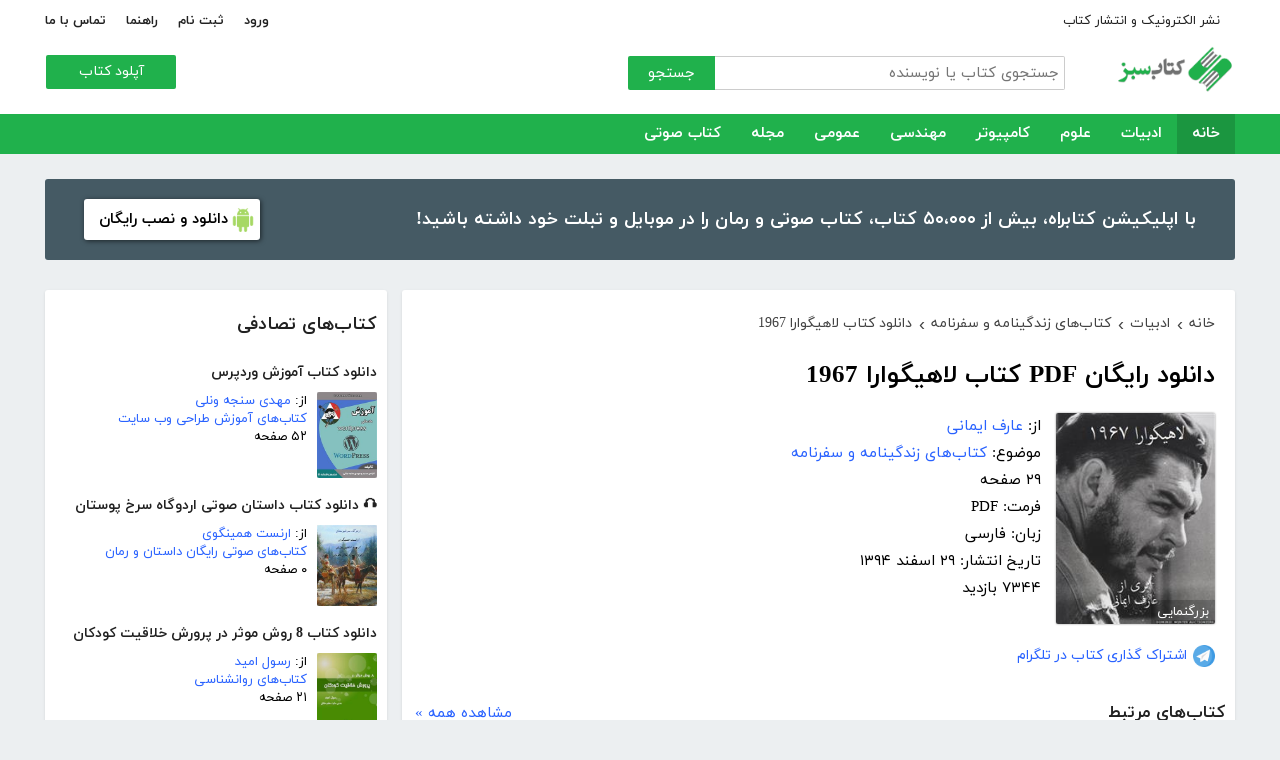

--- FILE ---
content_type: text/html; charset=utf-8
request_url: https://ketabesabz.com/book/22107/%EF%BF%BD%EF%BF%BD%EF%BF%BD%EF%BF%BD%EF%BF%BD%EF%BF%BD%EF%BF%BD%EF%BF%BD%EF%BF%BD%EF%BF%BD%EF%BF%BD%EF%BF%BD-%EF%BF%BD%EF%BF%BD%EF%BF%BD%EF%BF%BD%EF%BF%BD%EF%BF%BD%EF%BF%BD%EF%BF%BD-%EF%BF%BD%EF%BF%BD%EF%BF%BD%EF%BF%BD%EF%BF%BD%EF%BF%BD%EF%BF%BD%EF%BF%BD%EF%BF%BD%EF%BF%BD%EF%BF%BD%EF%BF%BD%EF%BF%BD%EF%BF%BD%EF%BF%BD%EF%BF%BD%EF%BF%BD%EF%BF%BD-1967
body_size: 15370
content:



<!DOCTYPE html>
<html xmlns="http://www.w3.org/1999/xhtml">
<head><title>
	دانلود رایگان PDF کتاب لاهیگوارا 1967
</title><meta http-equiv="Content-Type" content="text/html;charset=utf-8" /><meta name="viewport" content="width=device-width, initial-scale=1, maximum-scale=1, user-scalable=1" /><meta name="description" content=" شرح زندگی دکتر ارنستو چگوارا ارنستو چگوارا در 14 ژوئن 1928 در شهر روساریو آرژانتین در یک خانواده ثروتمند چشم به جهان گشود. مادرش فرزند یک زمیندار بزرگ و پدرش..." /><meta name="keywords" content="دانلود کتاب,دانلود کتاب الکترونیکی,دانلود pdf,کتابخانه الکترونیکی,دانلود رایگان کتاب,دانلود ایبوک,کتاب الکترونیکی,کتاب" /><meta id="ogimage" property="og:image" content="https://ketabesabz.com/img/l/4523849524764951.jpg" /><link rel="alternate" type="application/rss+xml" title="دانلود کتاب" href="https://ketabesabz.com/rss2" /><link rel="start" href="https://ketabesabz.com" title="Home" /><meta name="googlebot" content="index, follow" /><meta name="robots" content="all" /><link href="https://ketabesabz.com/images/favicon.png" rel="icon" /><link rel="preload" href="/css/fonts/woff2/iranyekanwebregular.woff2" as="font" type="font/woff2" crossorigin="anonymous" /><link rel="preload" href="/css/fonts/woff2/iranyekanwebbold.woff2" as="font" type="font/woff2" crossorigin="anonymous" /><link href="/css/main.css?v=4" type="text/css" rel="stylesheet" />
    <script src="/js/jquery-3.2.1.min.js" type="text/javascript"></script>
    <script src="/js/main.js?v=1" type="text/javascript"></script>
    


<link rel="canonical" href="https://ketabesabz.com/book/22107/دانلود-کتاب-لاهیگوارا-1967" /><meta property="og:title" content="دانلود رایگان PDF کتاب لاهیگوارا 1967" /><meta property="og:description" content=" شرح زندگی دکتر ارنستو چگوارا ارنستو چگوارا در 14 ژوئن 1928 در شهر روساریو آرژانتین در یک خانواده ثروتمند چشم به جهان گشود. مادرش فرزند یک زمیندار بزرگ و پدرش..." /><meta property="og:url" content="http://ketabesabz.com/book/22107/دانلود-کتاب-لاهیگوارا-1967" /><meta property="og:site_name" content="کتاب سبز" /></head>
<body>
    

    
    <div class="mobile-nav">
        <div class="header">
            <div class="title">دسته‌بندی کتاب‌ها</div>
            <button type="button" class="close" id="CloseMenu"></button>
        </div>
        <div id="divMobileNavigationContainer" class="container"><div class="cr-menu"><ul><li class="crm-li"><div class="crm-item"><a href="/category/all-literature">ادبیات</a><div class="c-exp"></div></div><div class="cl-child" style="display: none;"><ul><li><div class="cl-item"><a href="/category/story">داستان</a></div></li><li><div class="cl-item"><a href="/category/novels">رمان</a></div></li><li><div class="cl-item"><a href="/category/poem">شعر</a></div></li><li><div class="cl-item"><a href="/category/new-poetry">شعر نو</a></div></li><li><div class="cl-item"><a href="/category/comic">طنز</a></div></li><li><div class="cl-item"><a href="/category/comic-books">کمیک</a></div></li><li><div class="cl-item"><a href="/category/literary-prose">نثر ادبی</a></div></li><li><div class="cl-item"><a href="/category/biography">زندگینامه و سفرنامه</a></div></li><li><div class="cl-item"><a href="/category/drama">نمایشنامه و فیلمنامه</a></div></li><li><div class="cl-item"><a href="/category/dictionary-language">فرهنگ لغت و زبان</a></div></li><li><div class="cl-item"><a href="/category/language-learning">آموزش زبان</a></div></li><li><div class="cl-item"><a href="/category/other-literature">سایر ادبیات</a></div></li></ul><div class="c1"></div></div></li><li class="crm-li"><div class="crm-item"><a href="/category/all-sciences">علوم</a><div class="c-exp"></div></div><div class="cl-child" style="display: none;"><ul><li><div class="cl-item"><a href="/category/economy">اقتصادی</a></div></li><li><div class="cl-item"><a href="/category/cults">اندیشه و مذهب</a></div></li><li><div class="cl-item"><a href="/category/medic">پزشکی</a></div></li><li><div class="cl-item"><a href="/category/history">تاریخی</a></div></li><li><div class="cl-item"><a href="/category/geography">جغرافی</a></div></li><li><div class="cl-item"><a href="/category/psychology">روانشناسی</a></div></li><li><div class="cl-item"><a href="/category/social">اجتماعی</a></div></li><li><div class="cl-item"><a href="/category/politics">سیاسی</a></div></li><li><div class="cl-item"><a href="/category/philosophy">فلسفی</a></div></li><li><div class="cl-item"><a href="/category/law-books">حقوق</a></div></li><li><div class="cl-item"><a href="/category/educational-books">درسی و دانشجویی</a></div></li><li><div class="cl-item"><a href="/category/agriculture-farming-books">کشاورزی و دامپروری</a></div></li><li><div class="cl-item"><a href="/category/science-base">علوم پایه</a></div></li><li><div class="cl-item"><a href="/category/other-sciences">علوم دیگر</a></div></li></ul><div class="c1"></div></div></li><li class="crm-li"><div class="crm-item"><a href="/category/all-computer">کامپیوتر</a><div class="c-exp"></div></div><div class="cl-child" style="display: none;"><ul><li><div class="cl-item"><a href="/category/internet">اینترنت</a></div></li><li><div class="cl-item"><a href="/category/education">آموزش و ترفند</a></div></li><li><div class="cl-item"><a href="/category/security">امنیت</a></div></li><li><div class="cl-item"><a href="/category/programming">برنامه نویسی</a></div></li><li><div class="cl-item"><a href="/category/e-business">تجارت الکترونیک</a></div></li><li><div class="cl-item"><a href="/category/hardware">سخت افزار</a></div></li><li><div class="cl-item"><a href="/category/network">شبکه</a></div></li><li><div class="cl-item"><a href="/category/website-design">طراحی وب سایت</a></div></li><li><div class="cl-item"><a href="/category/graph">گرافیک</a></div></li><li><div class="cl-item"><a href="/category/other-computer">کامپیوتر و اینترنت</a></div></li></ul><div class="c1"></div></div></li><li class="crm-li"><div class="crm-item"><a href="/category/all-engineering">مهندسی</a><div class="c-exp"></div></div><div class="cl-child" style="display: none;"><ul><li><div class="cl-item"><a href="/category/industrial-design">طراحی صنعتی</a></div></li><li><div class="cl-item"><a href="/category/civil-engineering">مهندسی عمران</a></div></li><li><div class="cl-item"><a href="/category/architecture">مهندسی معماری</a></div></li><li><div class="cl-item"><a href="/category/electrical-engineering">مهندسی برق</a></div></li><li><div class="cl-item"><a href="/category/mechanical-engineering">مهندسی مکانیک</a></div></li><li><div class="cl-item"><a href="/category/chemical-engineering">مهندسی شیمی</a></div></li><li><div class="cl-item"><a href="/category/robotics">روباتیک</a></div></li><li><div class="cl-item"><a href="/category/other-engineering">سایر مهندسی‌ها</a></div></li></ul><div class="c1"></div></div></li><li class="crm-li"><div class="crm-item"><a href="/category/all-others">عمومی</a><div class="c-exp"></div></div><div class="cl-child" style="display: none;"><ul><li><div class="cl-item"><a href="/category/famous">بزرگان و مشاهیر</a></div></li><li><div class="cl-item"><a href="/category/cookery">آشپزی</a></div></li><li><div class="cl-item"><a href="/category/family">خانواده و روابط</a></div></li><li><div class="cl-item"><a href="/category/beauty">زیبایی</a></div></li><li><div class="cl-item"><a href="/category/entertainment">سرگرمی</a></div></li><li><div class="cl-item"><a href="/category/health">سلامت و تغذیه</a></div></li><li><div class="cl-item"><a href="/category/teenager">کودک و نوجوان</a></div></li><li><div class="cl-item"><a href="/category/music">موسیقی</a></div></li><li><div class="cl-item"><a href="/category/sport">ورزشی</a></div></li><li><div class="cl-item"><a href="/category/art">هنری</a></div></li><li><div class="cl-item"><a href="/category/other">متفرقه</a></div></li></ul><div class="c1"></div></div></li><li class="crm-li"><div class="crm-item"><a href="/category/all-magazine">مجله</a><div class="c-exp"></div></div><div class="cl-child" style="display: none;"><ul><li><div class="cl-item"><a href="/category/computer-magazine">مجله کامپیوتر</a></div></li><li><div class="cl-item"><a href="/category/mobile-magazine">مجله موبایل</a></div></li><li><div class="cl-item"><a href="/category/game-magazine">مجله بازی</a></div></li><li><div class="cl-item"><a href="/category/entertainment-magazine">مجله سرگرمی</a></div></li><li><div class="cl-item"><a href="/category/economic-magazine">مجله اقتصادی</a></div></li><li><div class="cl-item"><a href="/category/sport-magazine">مجله ورزشی</a></div></li><li><div class="cl-item"><a href="/category/educational-magazine">مجله آموزشی</a></div></li><li><div class="cl-item"><a href="/category/scientific-magazine">مجله علمی</a></div></li><li><div class="cl-item"><a href="/category/health-magazine">مجله سلامت</a></div></li><li><div class="cl-item"><a href="/category/art-magazine">مجله هنری</a></div></li><li><div class="cl-item"><a href="/category/others-magazine">سایر مجلات</a></div></li></ul><div class="c1"></div></div></li><li class="crm-li"><div class="crm-item"><a href="/category/all-audiobooks">کتاب صوتی</a><div class="c-exp"></div></div><div class="cl-child" style="display: none;"><ul><li><div class="cl-item"><a href="/category/literature-poem-audiobooks">شعر و ادبیات</a></div></li><li><div class="cl-item"><a href="/category/story-novel-audiobooks">داستان و رمان</a></div></li><li><div class="cl-item"><a href="/category/psychology-success-audiobooks">روانشناسی و موفقیت</a></div></li><li><div class="cl-item"><a href="/category/history-social-audiobooks">تاریخی و اجتماعی</a></div></li><li><div class="cl-item"><a href="/category/management-business-audiobooks">مدیریت و تجارت</a></div></li><li><div class="cl-item"><a href="/category/kids-teenagers-audiobooks">کودک و نوجوان</a></div></li><li><div class="cl-item"><a href="/category/training-audiobooks">آموزشی</a></div></li></ul><div class="c1"></div></div></li></ul></div></div>
    </div>


    
    <header>
        <div class="center">
            <div class="header-links">
                <div class="right">
                    <a href="https://ketabrah.com/page/electronic-publishing" target="_blank">نشر الکترونیک و انتشار کتاب</a>
                    
                </div>
                <div class="left">
                    
                    <a href="/page/signin" id="aSignin">ورود</a>
                    <a href="/page/signup" id="aSignup">ثبت نام</a>
                    <a href="/page/help">راهنما</a>
                    <a href="/page/contact">تماس با ما</a>
                </div>
            </div>
            <div class="right">

                <div class="search">
                    <div class="search-box">
                        <form name="v" action="/search">
                            <input type="text" name="q" placeholder="جستجوی کتاب یا نویسنده" />
                            <button type="submit">جستجو</button>
                        </form>
                    </div>
                </div>
                <a href="/" class="logo">
                    <img src="/images/logo-300.png" alt="کتاب سبز" />
                </a>
            </div>
            <div class="left">
                <div class="send-book">
                    <a href="/page/add-book" class="custom-button small green">آپلود کتاب</a>
                </div>
            </div>
            <div class="claer"></div>
        </div>
    </header>


    
    <div class="navigation-container">
        <nav class="navigation" id="MainNav">
            <div id="divDesktopNavigationContainer" class="center"><ul class="ul-main"><li class="current-menu-item"><a href="/" class="current-menu-item">خانه</a></li><li><a href="/category/all-literature">ادبیات</a><ul class="ul-subset"><li><a href="/category/story">داستان</a></li><li><a href="/category/novels">رمان</a></li><li><a href="/category/poem">شعر</a></li><li><a href="/category/new-poetry">شعر نو</a></li><li><a href="/category/comic">طنز</a></li><li><a href="/category/comic-books">کمیک</a></li><li><a href="/category/literary-prose">نثر ادبی</a></li><li><a href="/category/biography">زندگینامه و سفرنامه</a></li><li><a href="/category/drama">نمایشنامه و فیلمنامه</a></li><li><a href="/category/dictionary-language">فرهنگ لغت و زبان</a></li><li><a href="/category/language-learning">آموزش زبان</a></li><li><a href="/category/other-literature">سایر ادبیات</a></li></ul></li><li><a href="/category/all-sciences">علوم</a><ul class="ul-subset"><li><a href="/category/economy">اقتصادی</a></li><li><a href="/category/cults">اندیشه و مذهب</a></li><li><a href="/category/medic">پزشکی</a></li><li><a href="/category/history">تاریخی</a></li><li><a href="/category/geography">جغرافی</a></li><li><a href="/category/psychology">روانشناسی</a></li><li><a href="/category/social">اجتماعی</a></li><li><a href="/category/politics">سیاسی</a></li><li><a href="/category/philosophy">فلسفی</a></li><li><a href="/category/law-books">حقوق</a></li><li><a href="/category/educational-books">درسی و دانشجویی</a></li><li><a href="/category/agriculture-farming-books">کشاورزی و دامپروری</a></li><li><a href="/category/science-base">علوم پایه</a></li><li><a href="/category/other-sciences">علوم دیگر</a></li></ul></li><li><a href="/category/all-computer">کامپیوتر</a><ul class="ul-subset"><li><a href="/category/internet">اینترنت</a></li><li><a href="/category/education">آموزش و ترفند</a></li><li><a href="/category/security">امنیت</a></li><li><a href="/category/programming">برنامه نویسی</a></li><li><a href="/category/e-business">تجارت الکترونیک</a></li><li><a href="/category/hardware">سخت افزار</a></li><li><a href="/category/network">شبکه</a></li><li><a href="/category/website-design">طراحی وب سایت</a></li><li><a href="/category/graph">گرافیک</a></li><li><a href="/category/other-computer">کامپیوتر و اینترنت</a></li></ul></li><li><a href="/category/all-engineering">مهندسی</a><ul class="ul-subset"><li><a href="/category/industrial-design">طراحی صنعتی</a></li><li><a href="/category/civil-engineering">مهندسی عمران</a></li><li><a href="/category/architecture">مهندسی معماری</a></li><li><a href="/category/electrical-engineering">مهندسی برق</a></li><li><a href="/category/mechanical-engineering">مهندسی مکانیک</a></li><li><a href="/category/chemical-engineering">مهندسی شیمی</a></li><li><a href="/category/robotics">روباتیک</a></li><li><a href="/category/other-engineering">سایر مهندسی‌ها</a></li></ul></li><li><a href="/category/all-others">عمومی</a><ul class="ul-subset"><li><a href="/category/famous">بزرگان و مشاهیر</a></li><li><a href="/category/cookery">آشپزی</a></li><li><a href="/category/family">خانواده و روابط</a></li><li><a href="/category/beauty">زیبایی</a></li><li><a href="/category/entertainment">سرگرمی</a></li><li><a href="/category/health">سلامت و تغذیه</a></li><li><a href="/category/teenager">کودک و نوجوان</a></li><li><a href="/category/music">موسیقی</a></li><li><a href="/category/sport">ورزشی</a></li><li><a href="/category/art">هنری</a></li><li><a href="/category/other">متفرقه</a></li></ul></li><li><a href="/category/all-magazine">مجله</a><ul class="ul-subset"><li><a href="/category/computer-magazine">مجله کامپیوتر</a></li><li><a href="/category/mobile-magazine">مجله موبایل</a></li><li><a href="/category/game-magazine">مجله بازی</a></li><li><a href="/category/entertainment-magazine">مجله سرگرمی</a></li><li><a href="/category/economic-magazine">مجله اقتصادی</a></li><li><a href="/category/sport-magazine">مجله ورزشی</a></li><li><a href="/category/educational-magazine">مجله آموزشی</a></li><li><a href="/category/scientific-magazine">مجله علمی</a></li><li><a href="/category/health-magazine">مجله سلامت</a></li><li><a href="/category/art-magazine">مجله هنری</a></li><li><a href="/category/others-magazine">سایر مجلات</a></li></ul></li><li><a href="/category/all-audiobooks">کتاب صوتی</a><ul class="ul-subset"><li><a href="/category/literature-poem-audiobooks">شعر و ادبیات</a></li><li><a href="/category/story-novel-audiobooks">داستان و رمان</a></li><li><a href="/category/psychology-success-audiobooks">روانشناسی و موفقیت</a></li><li><a href="/category/history-social-audiobooks">تاریخی و اجتماعی</a></li><li><a href="/category/management-business-audiobooks">مدیریت و تجارت</a></li><li><a href="/category/kids-teenagers-audiobooks">کودک و نوجوان</a></li><li><a href="/category/training-audiobooks">آموزشی</a></li></ul></li></ul></div>
        </nav>
    </div>



    
    <div class="mobile-header">

        <div class="contents">
            <button type="submit" class="categories" id="btnCategories">دسته‌ها</button>
            <button type="submit" class="search" id="btnSearch">جستجو</button>
            <a href="/" class="logo">
                <img src="/images/logo-300.png" alt="کتاب سبز" />
            </a>
        </div>

        <div class="mobile-search">
            <form name="v" action="/search">
                <div class="right">
                    <input name="q" type="text" class="txt-search" placeholder="نام کتاب یا نویسنده" value="" />
                </div>
                <div class="left">
                    <input type="button" value="" class="btn-close" id="btnMobileSearchLayoutClose" />
                    <input type="submit" value="" class="btn-search" />
                </div>
            </form>
        </div>
        <script type="text/javascript">
            document.querySelector("#btnMobileSearchLayoutClose").addEventListener("click", CloseSearch, false);
            function CloseSearch() {
                document.querySelector(".mobile-search").style.display = 'none';
                document.querySelector(".mobile-header .contents").style.display = 'block';
                document.querySelector(".mobile-search .txt-search").value = '';
            }

            document.querySelector(".mobile-header .search").addEventListener("click", displaySearch, false);
            function displaySearch() {
                document.querySelector(".mobile-search").style.display = 'inline-block';
                document.querySelector(".mobile-header .contents").style.display = 'none';
                document.querySelector(".mobile-search .txt-search").focus();
            }
        </script>
    </div>
    <div class="mobile-bottom-header">
        <div class="right">
            <a class="send-book" href="/page/add-book">آپلود کتاب</a>
        </div>
        <div class="left">
            <a href="/page/signin" id="aMobileSignin" class="signin">ورود / ثبت نام</a>
        </div>
    </div>

    <script>
        window.onscroll = function () { myFunction() };
        var underMainNav = document.querySelector(".under-main-nav");
        var pageContainer = document.getElementsByClassName('page-container')[0];
        var primaryNav = document.getElementById("MainNav");
        var sticky = primaryNav.offsetTop;
        function myFunction() {
            if (window.pageYOffset >= sticky) {
                //underMainNav.style.marginTop = "40px";
                primaryNav.classList.add("sticky");
                //primaryNav.style.borderBottom = '0px solid #eee'
                //pageContainer.style.marginTop = '72px'
            } else {
                //underMainNav.style.marginTop = "0px";
                primaryNav.classList.remove("sticky");
                //primaryNav.style.borderBottom = '4px solid #20B14C'
                //pageContainer.style.marginTop = '25px'
            }
        }
    </script>


    <script type="text/javascript">

        var menu = $('.mobile-nav');
        var btnMobileSearch = $('#btnMobileSearch');

        var btn = document.querySelector("#btnCategories");
        btn.addEventListener("click", showMenu, false);

        var btnClose = document.querySelector("#CloseMenu");
        btnClose.addEventListener("click", CloseMenu, false);

        function CloseMenu() {
            menu.fadeOut('fast');
            document.body.style.overflow = "auto";
        }

        function showMenu(e) {
            menu.fadeIn('fast')
            $('.mobile-search .txt').focus();
            //flyoutMenu.classList.add("show");
            document.body.style.overflow = "hidden";
        }
    </script>

    <script type="text/javascript">
        // categoris
        $(document).ready(function () {
            $('.c-exp,.cc-exp,.c-clp,.cc-clp').click(function () {
                var child = $(this).parent('div').parent('li').children('div.cl-child')
                if (child.length > 0) {
                    var currentClass = $(this).attr('class')
                    var newClass
                    if (currentClass.indexOf('exp') > 0) {
                        $(child).slideDown()
                        newClass = $(this).attr('class').replace('exp', 'clp')
                        $(this).removeClass(currentClass)
                        $(this).addClass(newClass)
                        if (currentClass.indexOf('cc') == -1)
                            $(this).parent('div').addClass('crm-item-expanded')
                    } else {
                        $(child).slideUp()
                        newClass = $(this).attr('class').replace('clp', 'exp')
                        $(this).removeClass(currentClass)
                        $(this).addClass(newClass)
                        if (currentClass.indexOf('cc') == -1)
                            $(this).parent('div').removeClass('crm-item-expanded')
                    }
                }

            })
        })
    </script>


    <div class="center">
        <div class="page-container">

            <div class="column-1">
                <a href="https://ketabesabz.com/go/2033" target="_blank" class="large-top-banner">
                    <div class="title">۵۰،۰۰۰ کتاب در موبایل شما</div>
                    <div class="content">با اپلیکیشن کتابراه، بیش از ۵۰،۰۰۰ کتاب، کتاب صوتی و رمان را در موبایل و تبلت خود داشته باشید!</div>
                    <div>
                        <span>دانلود و نصب رایگان</span>
                    </div>
                </a>
            </div>
            <div class="column-2">
                


    
    



    







    <div class="white-block">
        <div class="left-column-title">
            <a class="title" href="#">
                <h2>کتاب‌های تصادفی</h2>
            </a>
        </div>
        <div id="uc_divRandomBooks" class="small-book-list"><div class="item"><a class="title" href="https://ketabesabz.com/book/44268/دانلود-کتاب-آموزش-وردپرس"><h2>دانلود کتاب آموزش وردپرس</h2></a><div class="details"><a href="https://ketabesabz.com/book/44268/دانلود-کتاب-آموزش-وردپرس" class="cover"><img src="https://ketabesabz.com/img/s/7249328123670310.jpg" alt="دانلود کتاب آموزش وردپرس" /></a><ul><li>از: <a href="https://ketabesabz.com/authors/12878/مهدی-سنجه-ونلی" title="دانلود کتاب‌های مهدی سنجه ونلی">مهدی سنجه ونلی</a></li><li><a href="https://ketabesabz.com/category/website-design" title="دانلود کتاب‌های آموزش طراحی وب سایت">کتاب‌های آموزش طراحی وب سایت</a></li><li>۵۲ صفحه</li></ul></div></div><div class="item"><a class="title" href="https://ketabesabz.com/book/22233/دانلود-کتاب-داستان-صوتی-اردوگاه-سرخ-پوستان"><h2>🎧 دانلود کتاب داستان صوتی اردوگاه سرخ پوستان</h2></a><div class="details"><a href="https://ketabesabz.com/book/22233/دانلود-کتاب-داستان-صوتی-اردوگاه-سرخ-پوستان" class="cover"><img src="https://ketabesabz.com/img/s/9335929774102486.jpg" alt="دانلود کتاب داستان صوتی اردوگاه سرخ پوستان" /></a><ul><li>از: <a href="https://ketabesabz.com/authors/645/ارنست-همینگوی" title="دانلود کتاب‌های ارنست همینگوی">ارنست همینگوی</a></li><li><a href="https://ketabesabz.com/category/story-novel-audiobooks" title="دانلود کتاب‌های صوتی رایگان داستان و رمان">کتاب‌های صوتی رایگان داستان و رمان</a></li><li>۰ صفحه</li></ul></div></div><div class="item"><a class="title" href="https://ketabesabz.com/book/21313/دانلود-کتاب-8-روش-موثر-در-پرورش-خلاقیت-کودکان"><h2>دانلود کتاب 8 روش موثر در پرورش خلاقیت کودکان</h2></a><div class="details"><a href="https://ketabesabz.com/book/21313/دانلود-کتاب-8-روش-موثر-در-پرورش-خلاقیت-کودکان" class="cover"><img src="https://ketabesabz.com/img/s/7514285374923169.jpg" alt="دانلود کتاب 8 روش موثر در پرورش خلاقیت کودکان" /></a><ul><li>از: <a href="https://ketabesabz.com/authors/1891/رسول-امید" title="دانلود کتاب‌های رسول امید">رسول امید</a></li><li><a href="https://ketabesabz.com/category/psychology" title="دانلود کتاب‌های روانشناسی">کتاب‌های روانشناسی</a></li><li>۲۱ صفحه</li></ul></div></div><div class="item"><a class="title" href="https://ketabesabz.com/book/72385/دانلود-کتاب-اختلالات-زمینه-ساز-کژکاری-جنسی"><h2>دانلود کتاب اختلالات زمینه‌ساز کژکاری جنسی</h2></a><div class="details"><a href="https://ketabesabz.com/book/72385/دانلود-کتاب-اختلالات-زمینه-ساز-کژکاری-جنسی" class="cover"><img src="https://ketabesabz.com/img/s/5829698635249740.jpg" alt="دانلود کتاب اختلالات زمینه‌ساز کژکاری جنسی" /></a><ul><li>از: <a href="https://ketabesabz.com/authors/2067/رضا-پوردستگردان" title="دانلود کتاب‌های رضا پوردستگردان">رضا پوردستگردان</a></li><li><a href="https://ketabesabz.com/category/medic" title="دانلود کتاب‌های علوم پزشکی">کتاب‌های علوم پزشکی</a></li><li>۴۲ صفحه</li></ul></div></div><div class="item"><a class="title" href="https://ketabesabz.com/book/90649/دانلود-کتاب-رمان-بازگشت-به-لموریا-3"><h2>دانلود کتاب رمان بازگشت به لموریا 3</h2></a><div class="details"><a href="https://ketabesabz.com/book/90649/دانلود-کتاب-رمان-بازگشت-به-لموریا-3" class="cover"><img src="https://ketabesabz.com/img/s/8206502245638718.jpg" alt="دانلود کتاب رمان بازگشت به لموریا 3" /></a><ul><li>از: <a href="https://ketabesabz.com/authors/3860/زهرا-رئیسی" title="دانلود کتاب‌های زهرا رئیسی">زهرا رئیسی</a></li><li><a href="https://ketabesabz.com/category/novels" title="دانلود دانلود رایگان بهترین رمان‌ها">دانلود رایگان بهترین رمان‌ها</a></li><li>۹۹۹ صفحه</li></ul></div></div><div class="item"><a class="title" href="https://ketabesabz.com/book/66936/دانلود-کتاب-در-جستجوی-موفقیت"><h2>دانلود کتاب در جستجوی موفقیت</h2></a><div class="details"><a href="https://ketabesabz.com/book/66936/دانلود-کتاب-در-جستجوی-موفقیت" class="cover"><img src="https://ketabesabz.com/img/s/3898947977982807.jpg" alt="دانلود کتاب در جستجوی موفقیت" /></a><ul><li>از: <a href="https://ketabesabz.com/authors/29921/میلاد-حسنی-امیرآبادی" title="دانلود کتاب‌های میلاد حسنی امیرآبادی ">میلاد حسنی امیرآبادی </a></li><li><a href="https://ketabesabz.com/category/psychology" title="دانلود کتاب‌های روانشناسی">کتاب‌های روانشناسی</a></li><li>۷۹ صفحه</li></ul></div></div><div class="item"><a class="title" href="https://ketabesabz.com/book/49597/دانلود-کتاب-صوتی-در-انتظار-راه-حل"><h2>🎧 دانلود کتاب صوتی در انتظار راه حل</h2></a><div class="details"><a href="https://ketabesabz.com/book/49597/دانلود-کتاب-صوتی-در-انتظار-راه-حل" class="cover"><img src="https://ketabesabz.com/img/s/5235112893348175.jpg" alt="دانلود کتاب صوتی در انتظار راه حل" /></a><ul><li>از: <a href="https://ketabesabz.com/authors/19037/فرناندو-سورنتینو" title="دانلود کتاب‌های فرناندو سورنتینو">فرناندو سورنتینو</a></li><li><a href="https://ketabesabz.com/category/story-novel-audiobooks" title="دانلود کتاب‌های صوتی رایگان داستان و رمان">کتاب‌های صوتی رایگان داستان و رمان</a></li><li>۰ صفحه</li></ul></div></div><div class="item"><a class="title" href="https://ketabesabz.com/book/14602/دانلود-کتاب-زیباترین-شعر-دنیا-اشعار-حسین-پناهی"><h2>دانلود کتاب زیباترین شعر دنیا (اشعار حسین پناهی)</h2></a><div class="details"><a href="https://ketabesabz.com/book/14602/دانلود-کتاب-زیباترین-شعر-دنیا-اشعار-حسین-پناهی" class="cover"><img src="https://ketabesabz.com/img/s/4455436392465394.jpg" alt="دانلود کتاب زیباترین شعر دنیا (اشعار حسین پناهی)" /></a><ul><li>از: <a href="https://ketabesabz.com/authors/1612/آرتا-رحیمی" title="دانلود کتاب‌های آرتا رحیمی">آرتا رحیمی</a></li><li><a href="https://ketabesabz.com/category/poem" title="دانلود کتاب‌های شعر">کتاب‌های شعر</a></li><li>۷۰ صفحه</li></ul></div></div><div class="item"><a class="title" href="https://ketabesabz.com/book/24552/دانلود-کتاب-چرا-اون-خنگه-پولدار-شده-ولی-من-نشدم"><h2>دانلود کتاب چرا اون خنگه پولدار شده ولی من نشدم</h2></a><div class="details"><a href="https://ketabesabz.com/book/24552/دانلود-کتاب-چرا-اون-خنگه-پولدار-شده-ولی-من-نشدم" class="cover"><img src="https://ketabesabz.com/img/s/1136562741857985.jpg" alt="دانلود کتاب چرا اون خنگه پولدار شده ولی من نشدم" /></a><ul><li>از: <a href="https://ketabesabz.com/authors/3784/رابرت-شمین" title="دانلود کتاب‌های رابرت شمین">رابرت شمین</a></li><li><a href="https://ketabesabz.com/category/psychology" title="دانلود کتاب‌های روانشناسی">کتاب‌های روانشناسی</a></li><li>۶۴ صفحه</li></ul></div></div><div class="item"><a class="title" href="https://ketabesabz.com/book/65753/دانلود-کتاب-خاتون"><h2>دانلود کتاب خاتون</h2></a><div class="details"><a href="https://ketabesabz.com/book/65753/دانلود-کتاب-خاتون" class="cover"><img src="https://ketabesabz.com/img/s/7247188525537204.jpg" alt="دانلود کتاب خاتون" /></a><ul><li>از: <a href="https://ketabesabz.com/authors/29845/کیانوش-دزفولیان" title="دانلود کتاب‌های کیانوش دزفولیان">کیانوش دزفولیان</a></li><li><a href="https://ketabesabz.com/category/new-poetry" title="دانلود کتاب‌های شعر نو">کتاب‌های شعر نو</a></li><li>۴۲ صفحه</li></ul></div></div></div>
    </div>

    <div class="white-block">
        <div class="left-column-title">
            <a class="title" href="#">
                <h2>تازه‌ها</h2>
            </a>
        </div>
        <div id="uc_divNewBooks" class="small-book-list"><div class="item"><a class="title" href="https://ketabesabz.com/book/92184/دانلود-کتاب-ماجرای-یک-نامه"><h2>دانلود کتاب ماجرای یک نامه</h2></a><div class="details"><a href="https://ketabesabz.com/book/92184/دانلود-کتاب-ماجرای-یک-نامه" class="cover"><img src="https://ketabesabz.com/img/s/3191404786456978.jpg" alt="دانلود کتاب ماجرای یک نامه" /></a><ul><li>از: <a href="https://ketabesabz.com/authors/42665/نادر-براتی" title="دانلود کتاب‌های نادر براتی ">نادر براتی </a></li><li><a href="https://ketabesabz.com/category/story" title="دانلود دانلود رایگان بهترین کتاب‌های داستان">دانلود رایگان بهترین کتاب‌های داستان</a></li><li>۱۵۳ صفحه</li></ul></div></div><div class="item"><a class="title" href="https://ketabesabz.com/book/92128/دانلود-کتاب-عشق-اونیونگ"><h2>دانلود کتاب عشق اونیونگ</h2></a><div class="details"><a href="https://ketabesabz.com/book/92128/دانلود-کتاب-عشق-اونیونگ" class="cover"><img src="https://ketabesabz.com/img/s/2361720709022398.jpg" alt="دانلود کتاب عشق اونیونگ" /></a><ul><li>از: <a href="https://ketabesabz.com/authors/42890/جیمز-اسکارث-گیل" title="دانلود کتاب‌های جیمز اسکارث گیل">جیمز اسکارث گیل</a></li><li><a href="https://ketabesabz.com/category/novels" title="دانلود دانلود رایگان بهترین رمان‌ها">دانلود رایگان بهترین رمان‌ها</a></li><li>۷۳ صفحه</li></ul></div></div><div class="item"><a class="title" href="https://ketabesabz.com/book/92035/دانلود-کتاب-بت-مولانا"><h2>دانلود کتاب بت مولانا</h2></a><div class="details"><a href="https://ketabesabz.com/book/92035/دانلود-کتاب-بت-مولانا" class="cover"><img src="https://ketabesabz.com/img/s/5731217744385640.jpg" alt="دانلود کتاب بت مولانا" /></a><ul><li>از: <a href="https://ketabesabz.com/authors/1073/هادی-بیگدلی" title="دانلود کتاب‌های هادی بیگدلی ">هادی بیگدلی </a></li><li><a href="https://ketabesabz.com/category/cults" title="دانلود کتاب‌های اندیشه و مذهب">کتاب‌های اندیشه و مذهب</a></li><li>۱۳۴ صفحه</li></ul></div></div><div class="item"><a class="title" href="https://ketabesabz.com/book/91988/دانلود-کتاب-کمیسر-مگره-و-پیرزن"><h2>دانلود کتاب کمیسر مگره و پیرزن</h2></a><div class="details"><a href="https://ketabesabz.com/book/91988/دانلود-کتاب-کمیسر-مگره-و-پیرزن" class="cover"><img src="https://ketabesabz.com/img/s/5018210079789313.jpg" alt="دانلود کتاب کمیسر مگره و پیرزن" /></a><ul><li>از: <a href="https://ketabesabz.com/authors/2221/ژرژ-سیمنون" title="دانلود کتاب‌های ژرژ سیمنون">ژرژ سیمنون</a></li><li><a href="https://ketabesabz.com/category/novels" title="دانلود دانلود رایگان بهترین رمان‌ها">دانلود رایگان بهترین رمان‌ها</a></li><li>۴۲ صفحه</li></ul></div></div><div class="item"><a class="title" href="https://ketabesabz.com/book/91941/دانلود-کتاب-مجموعه-داستان-های-دقیقه-هام"><h2>دانلود کتاب مجموعه داستان‌های دقیقه‌هام</h2></a><div class="details"><a href="https://ketabesabz.com/book/91941/دانلود-کتاب-مجموعه-داستان-های-دقیقه-هام" class="cover"><img src="https://ketabesabz.com/img/s/3627339817585954.jpg" alt="دانلود کتاب مجموعه داستان‌های دقیقه‌هام" /></a><ul><li>از: <a href="https://ketabesabz.com/authors/6467/فرزانه-تقدیری" title="دانلود کتاب‌های فرزانه تقدیری ">فرزانه تقدیری </a></li><li><a href="https://ketabesabz.com/category/story" title="دانلود دانلود رایگان بهترین کتاب‌های داستان">دانلود رایگان بهترین کتاب‌های داستان</a></li><li>۹۰ صفحه</li></ul></div></div><div class="item"><a class="title" href="https://ketabesabz.com/book/91926/دانلود-کتاب-برایم-از-بادبادک-ها-بگو"><h2>دانلود کتاب برایم از بادبادک‌ها بگو</h2></a><div class="details"><a href="https://ketabesabz.com/book/91926/دانلود-کتاب-برایم-از-بادبادک-ها-بگو" class="cover"><img src="https://ketabesabz.com/img/s/6882830211596127.jpg" alt="دانلود کتاب برایم از بادبادک‌ها بگو" /></a><ul><li>از: <a href="https://ketabesabz.com/authors/42811/نوشین-جم-نژاد" title="دانلود کتاب‌های نوشین جم نژاد">نوشین جم نژاد</a></li><li><a href="https://ketabesabz.com/category/story" title="دانلود دانلود رایگان بهترین کتاب‌های داستان">دانلود رایگان بهترین کتاب‌های داستان</a></li><li>۶۹ صفحه</li></ul></div></div><div class="item"><a class="title" href="https://ketabesabz.com/book/91922/دانلود-کتاب-آدمیان"><h2>دانلود کتاب آدمیان</h2></a><div class="details"><a href="https://ketabesabz.com/book/91922/دانلود-کتاب-آدمیان" class="cover"><img src="https://ketabesabz.com/img/s/7476522322879800.jpg" alt="دانلود کتاب آدمیان" /></a><ul><li>از: <a href="https://ketabesabz.com/authors/42808/زویا-قلی-پور" title="دانلود کتاب‌های زویا قلی پور">زویا قلی پور</a></li><li><a href="https://ketabesabz.com/category/story" title="دانلود دانلود رایگان بهترین کتاب‌های داستان">دانلود رایگان بهترین کتاب‌های داستان</a></li><li>۹۲ صفحه</li></ul></div></div><div class="item"><a class="title" href="https://ketabesabz.com/book/91914/دانلود-کتاب-در-جستجوی-خویش-تن"><h2>دانلود کتاب در جستجوی خویش‌تن</h2></a><div class="details"><a href="https://ketabesabz.com/book/91914/دانلود-کتاب-در-جستجوی-خویش-تن" class="cover"><img src="https://ketabesabz.com/img/s/5409133803641616.jpg" alt="دانلود کتاب در جستجوی خویش‌تن" /></a><ul><li>از: <a href="https://ketabesabz.com/authors/921/محمدرضا-زادهوش" title="دانلود کتاب‌های محمدرضا زادهوش">محمدرضا زادهوش</a></li><li><a href="https://ketabesabz.com/category/psychology" title="دانلود کتاب‌های روانشناسی">کتاب‌های روانشناسی</a></li><li>۷۲ صفحه</li></ul></div></div><div class="item"><a class="title" href="https://ketabesabz.com/book/91912/دانلود-کتاب-تحلیل-و-بررسی-انتظام-در-پیوست-تکواژهای-انگلیسی"><h2>دانلود کتاب تحلیل و بررسی انتظام در پیوست تکواژهای انگلیسی</h2></a><div class="details"><a href="https://ketabesabz.com/book/91912/دانلود-کتاب-تحلیل-و-بررسی-انتظام-در-پیوست-تکواژهای-انگلیسی" class="cover"><img src="https://ketabesabz.com/img/s/2910782281327477.jpg" alt="دانلود کتاب تحلیل و بررسی انتظام در پیوست تکواژهای انگلیسی" /></a><ul><li>از: <a href="https://ketabesabz.com/authors/2685/محمد-آذروش" title="دانلود کتاب‌های محمد آذروش">محمد آذروش</a></li><li><a href="https://ketabesabz.com/category/language-learning" title="دانلود کتاب‌های آموزش زبان	">کتاب‌های آموزش زبان	</a></li><li>۳۷ صفحه</li></ul></div></div><div class="item"><a class="title" href="https://ketabesabz.com/book/91911/دانلود-کتاب-تحلیلی-بر-نظام-نحو-دستوری-در-زبان-شناسی-انگلیسی"><h2>دانلود کتاب تحلیلی بر نظام نحو دستوری در زبان‌شناسی انگلیسی</h2></a><div class="details"><a href="https://ketabesabz.com/book/91911/دانلود-کتاب-تحلیلی-بر-نظام-نحو-دستوری-در-زبان-شناسی-انگلیسی" class="cover"><img src="https://ketabesabz.com/img/s/3941650592527818.jpg" alt="دانلود کتاب تحلیلی بر نظام نحو دستوری در زبان‌شناسی انگلیسی" /></a><ul><li>از: <a href="https://ketabesabz.com/authors/2685/محمد-آذروش" title="دانلود کتاب‌های محمد آذروش">محمد آذروش</a></li><li><a href="https://ketabesabz.com/category/language-learning" title="دانلود کتاب‌های آموزش زبان	">کتاب‌های آموزش زبان	</a></li><li>۲۱ صفحه</li></ul></div></div><div class="item"><a class="title" href="https://ketabesabz.com/book/91893/دانلود-کتاب-جستاری-بر-زبان-شناسی-انگلیسی"><h2>دانلود کتاب جستاری بر زبان‌شناسی انگلیسی</h2></a><div class="details"><a href="https://ketabesabz.com/book/91893/دانلود-کتاب-جستاری-بر-زبان-شناسی-انگلیسی" class="cover"><img src="https://ketabesabz.com/img/s/3957298025681429.jpg" alt="دانلود کتاب جستاری بر زبان‌شناسی انگلیسی" /></a><ul><li>از: <a href="https://ketabesabz.com/authors/2685/محمد-آذروش" title="دانلود کتاب‌های محمد آذروش">محمد آذروش</a></li><li><a href="https://ketabesabz.com/category/other-literature" title="دانلود کتاب‌های متفرقه ادبیات">کتاب‌های متفرقه ادبیات</a></li><li>۳۷ صفحه</li></ul></div></div><div class="item"><a class="title" href="https://ketabesabz.com/book/91859/دانلود-کتاب-سرگذشت-ملکه-اینهیون"><h2>دانلود کتاب سرگذشت ملکه اینهیون</h2></a><div class="details"><a href="https://ketabesabz.com/book/91859/دانلود-کتاب-سرگذشت-ملکه-اینهیون" class="cover"><img src="https://ketabesabz.com/img/s/5936919823781975.jpg" alt="دانلود کتاب سرگذشت ملکه اینهیون" /></a><ul><li>از: <a href="https://ketabesabz.com/authors/42794/کیم-جونگ-آن" title="دانلود کتاب‌های کیم جونگ آن">کیم جونگ آن</a></li><li><a href="https://ketabesabz.com/category/novels" title="دانلود دانلود رایگان بهترین رمان‌ها">دانلود رایگان بهترین رمان‌ها</a></li><li>۹۳ صفحه</li></ul></div></div><div class="item"><a class="title" href="https://ketabesabz.com/book/91839/دانلود-کتاب-مرجع-جام-جهانی-فوتبال"><h2>دانلود کتاب مرجع جام جهانی فوتبال</h2></a><div class="details"><a href="https://ketabesabz.com/book/91839/دانلود-کتاب-مرجع-جام-جهانی-فوتبال" class="cover"><img src="https://ketabesabz.com/img/s/9430658651908513.jpg" alt="دانلود کتاب مرجع جام جهانی فوتبال" /></a><ul><li>از: <a href="https://ketabesabz.com/authors/31977/امیر-مبشر" title="دانلود کتاب‌های امیر مبشر">امیر مبشر</a></li><li><a href="https://ketabesabz.com/category/sport" title="دانلود کتاب‌های ورزشی">کتاب‌های ورزشی</a></li><li>۷۰ صفحه</li></ul></div></div><div class="item"><a class="title" href="https://ketabesabz.com/book/91832/دانلود-کتاب-سایه-های-مبهم-آبی"><h2>دانلود کتاب سایه‌های مبهم آبی</h2></a><div class="details"><a href="https://ketabesabz.com/book/91832/دانلود-کتاب-سایه-های-مبهم-آبی" class="cover"><img src="https://ketabesabz.com/img/s/5539499344558765.jpg" alt="دانلود کتاب سایه‌های مبهم آبی" /></a><ul><li>از: <a href="https://ketabesabz.com/authors/38585/محمدعلی-قجه" title="دانلود کتاب‌های محمدعلی قجه">محمدعلی قجه</a></li><li><a href="https://ketabesabz.com/category/story" title="دانلود دانلود رایگان بهترین کتاب‌های داستان">دانلود رایگان بهترین کتاب‌های داستان</a></li><li>۱۷۶ صفحه</li></ul></div></div><div class="item"><a class="title" href="https://ketabesabz.com/book/91793/دانلود-کتاب-هیولاها-افسانه-یا-واقعی"><h2>دانلود کتاب هیولاها، افسانه یا واقعی؟</h2></a><div class="details"><a href="https://ketabesabz.com/book/91793/دانلود-کتاب-هیولاها-افسانه-یا-واقعی" class="cover"><img src="https://ketabesabz.com/img/s/5867747977028871.jpg" alt="دانلود کتاب هیولاها، افسانه یا واقعی؟" /></a><ul><li>از: <a href="https://ketabesabz.com/authors/42758/امیرابوالفضل-هنرمند" title="دانلود کتاب‌های امیرابوالفضل هنرمند">امیرابوالفضل هنرمند</a></li><li><a href="https://ketabesabz.com/category/story" title="دانلود دانلود رایگان بهترین کتاب‌های داستان">دانلود رایگان بهترین کتاب‌های داستان</a>، <a href="https://ketabesabz.com/category/entertainment" title="دانلود کتاب‌های سرگرمی">کتاب‌های سرگرمی</a></li><li>۱۶۷ صفحه</li></ul></div></div></div>
    </div>


            </div>

            <div class="column-3">



                <div id="divMainContents" class="white-block"><div class="main-info margin-one"><ol class="breadcrumb" itemscope itemtype="http://schema.org/BreadcrumbList"><li itemprop="itemListElement" itemscope itemtype="http://schema.org/ListItem"><a itemscope itemtype="http://schema.org/WebPage" itemprop="item" itemid="https://ketabesabz.com/" href="https://ketabesabz.com/" title="کتاب سبز"><span itemprop="name">خانه</span></a><meta itemprop="position" content="1" /></li><li itemprop="itemListElement" itemscope itemtype="http://schema.org/ListItem"><div class="item-list-element-divider">›</div><a itemscope itemtype="http://schema.org/WebPage" itemprop="item" itemid="http://ketabesabz.com/category/all-literature" href="https://ketabesabz.com/category/all-literature" title="ادبیات"><span itemprop="name">ادبیات</span></a><meta itemprop="position" content="2" /></li><li itemprop="itemListElement" itemscope itemtype="http://schema.org/ListItem"><div class="item-list-element-divider">›</div><a itemscope itemtype="http://schema.org/WebPage" itemprop="item" itemid="http://ketabesabz.com/category/biography" href="https://ketabesabz.com/category/biography" title="کتاب‌های زندگینامه و سفرنامه"><span itemprop="name">کتاب‌های زندگینامه و سفرنامه</span></a><meta itemprop="position" content="3" /></li><li itemprop="itemListElement" itemscope itemtype="http://schema.org/ListItem"><div class="item-list-element-divider">›</div><a itemscope itemtype="http://schema.org/WebPage" itemprop="item" itemid="http://ketabesabz.com/book/22107/دانلود-کتاب-لاهیگوارا-1967" href="https://ketabesabz.com/book/22107/دانلود-کتاب-لاهیگوارا-1967"><span itemprop="name">دانلود کتاب لاهیگوارا 1967</span></a><meta itemprop="position" content="4" /></li></ol><script type="application/ld+json">{"@context":"http:\/\/schema.org","@type":"BreadcrumbList","itemListElement":[{"@type":"ListItem","item":{"@id":"https:\/\/ketabesabz.com\/","name":"خانه"},"position":1},{"@type":"ListItem","item":{"@id":"http:\/\/ketabesabz.com\/category\/all-literature","name":"ادبیات"},"position":2},{"@type":"ListItem","item":{"@id":"http:\/\/ketabesabz.com\/category\/biography","name":"کتاب‌های زندگینامه و سفرنامه"},"position":3},{"@type":"ListItem","item":{"@id":"http:\/\/ketabesabz.com\/book\/22107\/دانلود-کتاب-لاهیگوارا-1967","name":"دانلود کتاب لاهیگوارا 1967"},"position":4}]}</script><h1 class="title">دانلود رایگان PDF کتاب لاهیگوارا 1967</h1></div><div class="book-details margin-one"><div class="right"><a href="https://ketabesabz.com/img/l/4523849524764951.jpg"><img src="https://ketabesabz.com/img/s/4523849524764951.jpg" alt="دانلود کتاب لاهیگوارا 1967" /><div class="zoom">بزرگنمایی</div></a></div><div class="left"><ul><li>از: <a href="https://ketabesabz.com/authors/3554/عارف-ایمانی" title="دانلود کتاب های عارف ایمانی">عارف ایمانی</a></li><li>موضوع: <a href="https://ketabesabz.com/category/biography" title="دانلود کتاب‌های زندگینامه و سفرنامه">کتاب‌های زندگینامه و سفرنامه</a></li><li>۲۹ صفحه</li><li>فرمت: PDF</li><li>زبان: فارسی</li><li>تاریخ انتشار:  ۲۹ اسفند ۱۳۹۴</li><li>۷۳۴۴ بازدید</li></ul></div></div><div class="book-page-share margin-one"><div class="items"><a href="https://telegram.me/share/url?url=https://ketabesabz.com/go/b22107 دانلود کتاب لاهیگوارا 1967" class="telegram">اشتراک گذاری کتاب در تلگرام</a></div></div><div class="grid-container"><a href="https://ketabesabz.com/book/22107/دانلود-کتاب-لاهیگوارا-1967/related" class="header"><div class="header-right"><h2>کتاب‌های مرتبط</h2></div><div class="header-left"><span>مشاهده همه »</span></div></a><div class="books"><div class="books-grid"><div class="row"><div class="cell" itemscope="itemscope" itemtype="http://schema.org/Book" id="https://ketabesabz.com/go/b18871" ><a class="cover" href="https://ketabesabz.com/book/18871/دانلود-کتاب-میراث-انقلابی-چه-گوارا" title="دانلود کتاب میراث انقلابی چه گوارا"><img itemprop="image" src="https://ketabesabz.com/img/s/3306323204486414.jpg" alt="دانلود کتاب میراث انقلابی چه گوارا"/></a><h3><a href="https://ketabesabz.com/book/18871/دانلود-کتاب-میراث-انقلابی-چه-گوارا" title="دانلود کتاب میراث انقلابی چه گوارا" class="title" itemprop="name">دانلود کتاب میراث انقلابی چه گوارا</a></h3><div class="authors"><a href="https://ketabesabz.com/authors/2597/اولیویه-بیزانسن" title="دانلود کتاب‌های اولیویه بیزانسن">اولیویه بیزانسن</a></div><a href="https://ketabesabz.com/book/18871/دانلود-کتاب-میراث-انقلابی-چه-گوارا" class="btn-download">دانلود کتاب</a></div><div class="cell" itemscope="itemscope" itemtype="http://schema.org/Book" id="https://ketabesabz.com/go/b91627" ><a class="cover" href="https://ketabesabz.com/book/91627/دانلود-کتاب-هیدکو-تاکامینه-نوری-در-تاریکی-جنگ-و-رنج-زنان" title="دانلود کتاب هیدکو تاکامینه (نوری در تاریکی جنگ و رنج زنان)"><img itemprop="image" src="https://ketabesabz.com/img/s/1166200906156449.jpg" alt="دانلود کتاب هیدکو تاکامینه (نوری در تاریکی جنگ و رنج زنان)"/></a><h3><a href="https://ketabesabz.com/book/91627/دانلود-کتاب-هیدکو-تاکامینه-نوری-در-تاریکی-جنگ-و-رنج-زنان" title="دانلود کتاب هیدکو تاکامینه (نوری در تاریکی جنگ و رنج زنان)" class="title" itemprop="name">دانلود کتاب هیدکو تاکامینه (نوری در تاریکی جنگ و رنج زنان)</a></h3><div class="authors"><a href="https://ketabesabz.com/authors/42367/طاهره-عزیزی" title="دانلود کتاب‌های طاهره عزیزی">طاهره عزیزی</a></div><a href="https://ketabesabz.com/book/91627/دانلود-کتاب-هیدکو-تاکامینه-نوری-در-تاریکی-جنگ-و-رنج-زنان" class="btn-download">دانلود کتاب</a></div><div class="cell" itemscope="itemscope" itemtype="http://schema.org/Book" id="https://ketabesabz.com/go/b20883" ><a class="cover" href="https://ketabesabz.com/book/20883/دانلود-کتاب-خاطرات-و-خطرات-خاطرات-کارکنان-و-رزمندگان-پدافند-هوایی-در-دفاع-مقدس" title="دانلود کتاب خاطرات و خطرات: خاطرات کارکنان و رزمندگان پدافند هوایی در دفاع مقدس"><img itemprop="image" src="https://ketabesabz.com/img/s/8292418061535190.jpg" alt="دانلود کتاب خاطرات و خطرات: خاطرات کارکنان و رزمندگان پدافند هوایی در دفاع مقدس"/></a><h3><a href="https://ketabesabz.com/book/20883/دانلود-کتاب-خاطرات-و-خطرات-خاطرات-کارکنان-و-رزمندگان-پدافند-هوایی-در-دفاع-مقدس" title="دانلود کتاب خاطرات و خطرات: خاطرات کارکنان و رزمندگان پدافند هوایی در دفاع مقدس" class="title" itemprop="name">دانلود کتاب خاطرات و خطرات: خاطرات کارکنان و رزمندگان پدافند هوایی در دفاع مقدس</a></h3><div class="authors"><a href="https://ketabesabz.com/authors/3108/رضا-جهانفر" title="دانلود کتاب‌های رضا جهانفر">رضا جهانفر</a></div><a href="https://ketabesabz.com/book/20883/دانلود-کتاب-خاطرات-و-خطرات-خاطرات-کارکنان-و-رزمندگان-پدافند-هوایی-در-دفاع-مقدس" class="btn-download">دانلود کتاب</a></div><div class="cell" itemscope="itemscope" itemtype="http://schema.org/Book" id="https://ketabesabz.com/go/b49519" ><a class="cover" href="https://ketabesabz.com/book/49519/دانلود-کتاب-آگاتا-کریستی-بانوی-رازها" title="دانلود کتاب آگاتا کریستی - بانوی رازها"><img itemprop="image" src="https://ketabesabz.com/img/s/8055233408416102.jpg" alt="دانلود کتاب آگاتا کریستی - بانوی رازها"/></a><h3><a href="https://ketabesabz.com/book/49519/دانلود-کتاب-آگاتا-کریستی-بانوی-رازها" title="دانلود کتاب آگاتا کریستی - بانوی رازها" class="title" itemprop="name">دانلود کتاب آگاتا کریستی - بانوی رازها</a></h3><div class="authors"><a href="https://ketabesabz.com/authors/3869/جان-اسکات" title="دانلود کتاب‌های جان اسکات">جان اسکات</a></div><a href="https://ketabesabz.com/book/49519/دانلود-کتاب-آگاتا-کریستی-بانوی-رازها" class="btn-download">دانلود کتاب</a></div><div class="cell" itemscope="itemscope" itemtype="http://schema.org/Book" id="https://ketabesabz.com/go/b90280" ><a class="cover" href="https://ketabesabz.com/book/90280/دانلود-کتاب-سرگذشت-10-طنزپرداز-به-یاد-ماندنی-برتر-جهان" title="دانلود کتاب سرگذشت 10 طنزپرداز به یاد ماندنی برتر جهان"><img itemprop="image" src="https://ketabesabz.com/img/s/4377614986562655.jpg" alt="دانلود کتاب سرگذشت 10 طنزپرداز به یاد ماندنی برتر جهان"/></a><h3><a href="https://ketabesabz.com/book/90280/دانلود-کتاب-سرگذشت-10-طنزپرداز-به-یاد-ماندنی-برتر-جهان" title="دانلود کتاب سرگذشت 10 طنزپرداز به یاد ماندنی برتر جهان" class="title" itemprop="name">دانلود کتاب سرگذشت 10 طنزپرداز به یاد ماندنی برتر جهان</a></h3><div class="authors"><a href="https://ketabesabz.com/authors/42241/امیرعباس-حاتم-زاده" title="دانلود کتاب‌های امیرعباس حاتم زاده">امیرعباس حاتم زاده</a></div><a href="https://ketabesabz.com/book/90280/دانلود-کتاب-سرگذشت-10-طنزپرداز-به-یاد-ماندنی-برتر-جهان" class="btn-download">دانلود کتاب</a></div><div class="cell" itemscope="itemscope" itemtype="http://schema.org/Book" id="https://ketabesabz.com/go/b10157" ><a class="cover" href="https://ketabesabz.com/book/10157/دانلود-کتاب-سفرنامه-ناصر-خسرو" title="دانلود کتاب سفرنامه ناصر خسرو"><img itemprop="image" src="https://ketabesabz.com/img/s/no-image.jpg" alt="دانلود کتاب سفرنامه ناصر خسرو"/></a><h3><a href="https://ketabesabz.com/book/10157/دانلود-کتاب-سفرنامه-ناصر-خسرو" title="دانلود کتاب سفرنامه ناصر خسرو" class="title" itemprop="name">دانلود کتاب سفرنامه ناصر خسرو</a></h3><div class="authors"><a href="https://ketabesabz.com/authors/108/ناصر-خسرو-قبادیانی" title="دانلود کتاب‌های ناصر خسرو قبادیانی">ناصر خسرو قبادیانی</a></div><a href="https://ketabesabz.com/book/10157/دانلود-کتاب-سفرنامه-ناصر-خسرو" class="btn-download">دانلود کتاب</a></div><div class="cell" itemscope="itemscope" itemtype="http://schema.org/Book" id="https://ketabesabz.com/go/b11443" ><a class="cover" href="https://ketabesabz.com/book/11443/دانلود-کتاب-زندگینامه-هوشنگ-گلشیری" title="دانلود کتاب زندگینامه هوشنگ گلشیری"><img itemprop="image" src="https://ketabesabz.com/img/s/Hooshang_golshiri.jpg" alt="دانلود کتاب زندگینامه هوشنگ گلشیری"/></a><h3><a href="https://ketabesabz.com/book/11443/دانلود-کتاب-زندگینامه-هوشنگ-گلشیری" title="دانلود کتاب زندگینامه هوشنگ گلشیری" class="title" itemprop="name">دانلود کتاب زندگینامه هوشنگ گلشیری</a></h3><div class="authors">نامشخص</div><a href="https://ketabesabz.com/book/11443/دانلود-کتاب-زندگینامه-هوشنگ-گلشیری" class="btn-download">دانلود کتاب</a></div><div class="cell" itemscope="itemscope" itemtype="http://schema.org/Book" id="https://ketabesabz.com/go/b11828" ><a class="cover" href="https://ketabesabz.com/book/11828/دانلود-کتاب-کمال-الملک-بزرگمرد-هنر-نگارگری-در-ایران-معاصر" title="دانلود کتاب کمال الملک - بزرگمرد هنر نگارگری در ایران معاصر"><img itemprop="image" src="https://ketabesabz.com/img/s/Kamalolmolk.jpg" alt="دانلود کتاب کمال الملک - بزرگمرد هنر نگارگری در ایران معاصر"/></a><h3><a href="https://ketabesabz.com/book/11828/دانلود-کتاب-کمال-الملک-بزرگمرد-هنر-نگارگری-در-ایران-معاصر" title="دانلود کتاب کمال الملک - بزرگمرد هنر نگارگری در ایران معاصر" class="title" itemprop="name">دانلود کتاب کمال الملک - بزرگمرد هنر نگارگری در ایران معاصر</a></h3><div class="authors">نامشخص</div><a href="https://ketabesabz.com/book/11828/دانلود-کتاب-کمال-الملک-بزرگمرد-هنر-نگارگری-در-ایران-معاصر" class="btn-download">دانلود کتاب</a></div><div class="cell" itemscope="itemscope" itemtype="http://schema.org/Book" id="https://ketabesabz.com/go/b12079" ><a class="cover" href="https://ketabesabz.com/book/12079/دانلود-کتاب-چشم-سوم-درباره-عرفان-تبتی" title="دانلود کتاب چشم سوم - درباره عرفان تبتی"><img itemprop="image" src="https://ketabesabz.com/img/s/The_Third_eye4.jpg" alt="دانلود کتاب چشم سوم - درباره عرفان تبتی"/></a><h3><a href="https://ketabesabz.com/book/12079/دانلود-کتاب-چشم-سوم-درباره-عرفان-تبتی" title="دانلود کتاب چشم سوم - درباره عرفان تبتی" class="title" itemprop="name">دانلود کتاب چشم سوم - درباره عرفان تبتی</a></h3><div class="authors"><a href="https://ketabesabz.com/authors/723/لبسانگ-رامپا" title="دانلود کتاب‌های لبسانگ رامپا">لبسانگ رامپا</a></div><a href="https://ketabesabz.com/book/12079/دانلود-کتاب-چشم-سوم-درباره-عرفان-تبتی" class="btn-download">دانلود کتاب</a></div><div class="cell" itemscope="itemscope" itemtype="http://schema.org/Book" id="https://ketabesabz.com/go/b12911" ><a class="cover" href="https://ketabesabz.com/book/12911/دانلود-کتاب-دیدار-از-کشور-اندونزی" title="دانلود کتاب دیدار از کشور اندونزی"><img itemprop="image" src="https://ketabesabz.com/img/s/didiar-az-keshvare-andonezy.jpg" alt="دانلود کتاب دیدار از کشور اندونزی"/></a><h3><a href="https://ketabesabz.com/book/12911/دانلود-کتاب-دیدار-از-کشور-اندونزی" title="دانلود کتاب دیدار از کشور اندونزی" class="title" itemprop="name">دانلود کتاب دیدار از کشور اندونزی</a></h3><div class="authors"><a href="https://ketabesabz.com/authors/1027/ناصر-پورپییرار" title="دانلود کتاب‌های ناصر پورپییرار">ناصر پورپییرار</a></div><a href="https://ketabesabz.com/book/12911/دانلود-کتاب-دیدار-از-کشور-اندونزی" class="btn-download">دانلود کتاب</a></div><div class="cell" itemscope="itemscope" itemtype="http://schema.org/Book" id="https://ketabesabz.com/go/b14395" ><a class="cover" href="https://ketabesabz.com/book/14395/دانلود-کتاب-معرفی-کتاب-وقتی-نیچه-گریست-اثر-پروفسور-اروین-یالوم" title="دانلود کتاب معرفی کتاب وقتی نیچه گریست  اثر پروفسور اروین یالوم"><img itemprop="image" src="https://ketabesabz.com/img/s/7344745006196784.jpg" alt="دانلود کتاب معرفی کتاب وقتی نیچه گریست  اثر پروفسور اروین یالوم"/></a><h3><a href="https://ketabesabz.com/book/14395/دانلود-کتاب-معرفی-کتاب-وقتی-نیچه-گریست-اثر-پروفسور-اروین-یالوم" title="دانلود کتاب معرفی کتاب وقتی نیچه گریست  اثر پروفسور اروین یالوم" class="title" itemprop="name">دانلود کتاب معرفی کتاب وقتی نیچه گریست  اثر پروفسور اروین یالوم</a></h3><div class="authors"><a href="https://ketabesabz.com/authors/1485/فاطمه-شعیبی" title="دانلود کتاب‌های فاطمه شعیبی">فاطمه شعیبی</a></div><a href="https://ketabesabz.com/book/14395/دانلود-کتاب-معرفی-کتاب-وقتی-نیچه-گریست-اثر-پروفسور-اروین-یالوم" class="btn-download">دانلود کتاب</a></div><div class="cell" itemscope="itemscope" itemtype="http://schema.org/Book" id="https://ketabesabz.com/go/b14473" ><a class="cover" href="https://ketabesabz.com/book/14473/دانلود-کتاب-بانوی-ملکوت" title="دانلود کتاب بانوی  ملکوت"><img itemprop="image" src="https://ketabesabz.com/img/s/4339611833775200.jpg" alt="دانلود کتاب بانوی  ملکوت"/></a><h3><a href="https://ketabesabz.com/book/14473/دانلود-کتاب-بانوی-ملکوت" title="دانلود کتاب بانوی  ملکوت" class="title" itemprop="name">دانلود کتاب بانوی  ملکوت</a></h3><div class="authors"><a href="https://ketabesabz.com/authors/1622/مهدی-فصاحت" title="دانلود کتاب‌های مهدی فصاحت">مهدی فصاحت</a></div><a href="https://ketabesabz.com/book/14473/دانلود-کتاب-بانوی-ملکوت" class="btn-download">دانلود کتاب</a></div></div></div></div></div><a href="https://ketabesabz.com/go/21" target="_blank" title="کانال تلگرام کتاب سبز" class="small-banner telegram"><div class="sb-col-1"><div class="image"><img src="/images/social-networks/ic-telegram.png" /></div></div><div class="sb-col-3"><div class="title">کانال تلگرام کتاب سبز</div></div><div class="sb-col-2"><div class="sb-button">عضویت</div></div></a><div class="book-description"><h2>معرفی کتاب لاهیگوارا 1967</h2><p>
	شرح زندگی <strong>دکتر ارنستو چگوارا</strong></p>
<p>
	ارنستو چگوارا در 14 ژوئن 1928 در شهر روساریو آرژانتین در یک خانواده ثروتمند چشم به جهان گشود. مادرش فرزند یک زمیندار بزرگ و پدرش نیز از یک خانواده بزرگ بود. از همان آغاز کودکی بیماری آسم او را آزار می داد به طوری که مادرش به خاطر ضعف سالهای ابتدایی او را به مدرسه نفرستاد و در خانه به او درس می داد. اما او در سالهای بعد همواره در مدرسه و محل زندگی خود نقش رهبری کودکان هم سن خود را به عهده داشت. او فرزند ارشد یک خانواده چپ گرای جمهوری خواه بود به همین دلیل از زمان کودکی مجبور بود با سیاست بزرگ شود و بسیار خوب با آن آشنایی پیدا کرد.</p>
<p><em>کلمات کلیدی: </em>چگوارا، دانلود کتاب زندگینامه چه گوارا، ارنستو چگوارا، Che Guevara، زندگینامه ارنستو چگوارا، </p></div><div class="book-download-options"><p>برای دسترسی قانونی و آسان به بیش از <span class="red-bold">۵۰،۰۰۰ کتاب الکترونیک و کتاب صوتی فارسی</span> اپلیکیشن <strong>کتابراه</strong> را، رایگان نصب کنید.</p>
<ul><li><a target="_blank" href="https://ketabesabz.com/go/2033" class="custom-button green">نصب رایگان اپلیکیشن کتابراه</a></li><li><a href="/dl/22107" class="bdo-direct-download">دانلود رایگان کتاب با فرمت PDF</a> <span class="size">[۱.۷۲ مگابایت]</span></li><li><a href="#" class="bdo-report" style="font-size: 1.5rem;font-weight: bold" onclick='window.open("https://ketabesabz.com/report/22107", "printwin","left=200,top=200,width=445,height=450,toolbar=0,resizable=0,status=0,scrollbars=1");return false'>گزارش تخلف</a></li></ul></div><div class="grid-container"><a href="https://ketabrah.com" class="header"><div class="header-right"><h2>کتاب‌های مرتبط از کتابراه</h2></div><div class="header-left"><span>مشاهده همه »</span></div></a><div class="books"><div class="books-grid"><div class="row"><div class="cell"><a class="cover" href="https://ketabrah.com/go/b30409?utm_source=ketabesabz&utm_medium=book_grid" title="این است انسان"><img src="https://ketabrah.com/img/s/2529378285247877.jpg" alt="دانلود کتاب این است انسان"/></a><h3><a href="https://ketabrah.com/go/b30409?utm_source=ketabesabz&utm_medium=book_grid" title="این است انسان" class="title">این است انسان</a></h3><div class="authors"><a href="https://ketabrah.com/author/14566-فریدریش-نیچه" title="کتاب‌های فریدریش نیچه">فریدریش نیچه</a></div><a href="https://ketabrah.com/go/b30409?utm_source=ketabesabz&utm_medium=book_grid" class="btn-download-from-ketabrah">دانلود از</a></div><div class="cell"><a class="cover" href="https://ketabrah.com/go/b68455?utm_source=ketabesabz&utm_medium=book_grid" title="1400 نکته و اندیشه ناب مدیریتی"><img src="https://ketabrah.com/img/s/2169456408761190.jpg" alt="دانلود کتاب 1400 نکته و اندیشه ناب مدیریتی"/></a><h3><a href="https://ketabrah.com/go/b68455?utm_source=ketabesabz&utm_medium=book_grid" title="1400 نکته و اندیشه ناب مدیریتی" class="title">1400 نکته و اندیشه ناب مدیریتی</a></h3><div class="authors"><a href="https://ketabrah.com/author/58277-علی-محمدی-سه-ده" title="کتاب‌های علی محمدی سه ده">علی محمدی سه ده</a></div><a href="https://ketabrah.com/go/b68455?utm_source=ketabesabz&utm_medium=book_grid" class="btn-download-from-ketabrah">دانلود از</a></div><div class="cell"><a class="cover" href="https://ketabrah.com/go/b92999?utm_source=ketabesabz&utm_medium=book_grid" title="پدر بودن"><img src="https://ketabrah.com/img/s/9059565965839729.jpg" alt="دانلود کتاب پدر بودن"/></a><h3><a href="https://ketabrah.com/go/b92999?utm_source=ketabesabz&utm_medium=book_grid" title="پدر بودن" class="title">پدر بودن</a></h3><div class="authors"><a href="https://ketabrah.com/author/28382-کارل-اوه-کناسگور" title="کتاب‌های کارل اوه کناسگور">کارل اوه کناسگور</a></div><a href="https://ketabrah.com/go/b92999?utm_source=ketabesabz&utm_medium=book_grid" class="btn-download-from-ketabrah">دانلود از</a></div><div class="cell"><a class="cover" href="https://ketabrah.com/go/b94450?utm_source=ketabesabz&utm_medium=book_grid" title="ساعت دل"><img src="https://ketabrah.com/img/s/5307765353306298.jpg" alt="دانلود کتاب ساعت دل"/></a><h3><a href="https://ketabrah.com/go/b94450?utm_source=ketabesabz&utm_medium=book_grid" title="ساعت دل" class="title">ساعت دل</a></h3><div class="authors"><a href="https://ketabrah.com/author/74591-بنجامین-یالوم" title="کتاب‌های بنجامین یالوم">بنجامین یالوم</a></div><a href="https://ketabrah.com/go/b94450?utm_source=ketabesabz&utm_medium=book_grid" class="btn-download-from-ketabrah">دانلود از</a></div><div class="cell"><a class="cover" href="https://ketabrah.com/go/b10477?utm_source=ketabesabz&utm_medium=book_grid" title="خورشید پنجم"><img src="https://ketabrah.com/img/s/1397879471675661.jpg" alt="دانلود کتاب خورشید پنجم"/></a><h3><a href="https://ketabrah.com/go/b10477?utm_source=ketabesabz&utm_medium=book_grid" title="خورشید پنجم" class="title">خورشید پنجم</a></h3><div class="authors"><a href="https://ketabrah.com/author/1202-سمیه-شاهب" title="کتاب‌های سمیه شاهب">سمیه شاهب</a></div><a href="https://ketabrah.com/go/b10477?utm_source=ketabesabz&utm_medium=book_grid" class="btn-download-from-ketabrah">دانلود از</a></div><div class="cell"><a class="cover" href="https://ketabrah.com/go/b42780?utm_source=ketabesabz&utm_medium=book_grid" title="خواجوی کرمانی"><img src="https://ketabrah.com/img/s/7945410732520476.jpg" alt="دانلود کتاب صوتی خواجوی کرمانی"/><div class="cover-labels"><div class="audio-book"></div></div></a><h3><a href="https://ketabrah.com/go/b42780?utm_source=ketabesabz&utm_medium=book_grid" title="خواجوی کرمانی" class="title">خواجوی کرمانی</a></h3><div class="authors"><a href="https://ketabrah.com/author/29659-احمد-عربلو" title="کتاب‌های احمد عربلو">احمد عربلو</a></div><a href="https://ketabrah.com/go/b42780?utm_source=ketabesabz&utm_medium=book_grid" class="btn-download-from-ketabrah">دانلود از</a></div><div class="cell"><a class="cover" href="https://ketabrah.com/go/b64137?utm_source=ketabesabz&utm_medium=book_grid" title="زرتشت چه کسی بود؟"><img src="https://ketabrah.com/img/s/7032792742407124.jpg" alt="دانلود کتاب زرتشت چه کسی بود؟"/></a><h3><a href="https://ketabrah.com/go/b64137?utm_source=ketabesabz&utm_medium=book_grid" title="زرتشت چه کسی بود؟" class="title">زرتشت چه کسی بود؟</a></h3><div class="authors"><a href="https://ketabrah.com/author/5928-ابوالفضل-طاهریان-ریزی" title="کتاب‌های ابوالفضل طاهریان ریزی">ابوالفضل طاهریان ریزی</a></div><a href="https://ketabrah.com/go/b64137?utm_source=ketabesabz&utm_medium=book_grid" class="btn-download-from-ketabrah">دانلود از</a></div><div class="cell"><a class="cover" href="https://ketabrah.com/go/b68399?utm_source=ketabesabz&utm_medium=book_grid" title="بلد راه"><img src="https://ketabrah.com/img/s/7086877941929502.jpg" alt="دانلود کتاب بلد راه"/></a><h3><a href="https://ketabrah.com/go/b68399?utm_source=ketabesabz&utm_medium=book_grid" title="بلد راه" class="title">بلد راه</a></h3><div class="authors"><a href="https://ketabrah.com/author/54937-عقیل-منصوری" title="کتاب‌های عقیل منصوری">عقیل منصوری</a></div><a href="https://ketabrah.com/go/b68399?utm_source=ketabesabz&utm_medium=book_grid" class="btn-download-from-ketabrah">دانلود از</a></div></div></div></div></div><a href="https://ketabrah.com" target="_blank" title="کتابراه، دانلود کتاب الکترونیک و صوتی" class="small-banner ketabrah"><div class="sb-col-1"><div class="image"><img src="/images/ketabrah/ic-ketabrah-192.png?1" /></div></div><div class="sb-col-3"><div class="title">کتابراه، دانلود کتاب الکترونیک و صوتی</div></div><div class="sb-col-2"><div class="sb-button">مشاهده</div></div></a><br/><div class="grid-container"><a href="https://ketabesabz.com/category/biography?sort=hottest" class="header"><div class="header-right"><h2>کتاب‌های زندگینامه و سفرنامه</h2></div><div class="header-left"><span>مشاهده همه »</span></div></a><div class="books"><div class="books-grid"><div class="row"><div class="cell" itemscope="itemscope" itemtype="http://schema.org/Book" id="https://ketabesabz.com/go/b91627" ><a class="cover" href="https://ketabesabz.com/book/91627/دانلود-کتاب-هیدکو-تاکامینه-نوری-در-تاریکی-جنگ-و-رنج-زنان" title="دانلود کتاب هیدکو تاکامینه (نوری در تاریکی جنگ و رنج زنان)"><img itemprop="image" src="https://ketabesabz.com/img/s/1166200906156449.jpg" alt="دانلود کتاب هیدکو تاکامینه (نوری در تاریکی جنگ و رنج زنان)"/></a><h3><a href="https://ketabesabz.com/book/91627/دانلود-کتاب-هیدکو-تاکامینه-نوری-در-تاریکی-جنگ-و-رنج-زنان" title="دانلود کتاب هیدکو تاکامینه (نوری در تاریکی جنگ و رنج زنان)" class="title" itemprop="name">دانلود کتاب هیدکو تاکامینه (نوری در تاریکی جنگ و رنج زنان)</a></h3><div class="authors"><a href="https://ketabesabz.com/authors/42367/طاهره-عزیزی" title="دانلود کتاب‌های طاهره عزیزی">طاهره عزیزی</a></div><a href="https://ketabesabz.com/book/91627/دانلود-کتاب-هیدکو-تاکامینه-نوری-در-تاریکی-جنگ-و-رنج-زنان" class="btn-download">دانلود کتاب</a></div><div class="cell" itemscope="itemscope" itemtype="http://schema.org/Book" id="https://ketabesabz.com/go/b90280" ><a class="cover" href="https://ketabesabz.com/book/90280/دانلود-کتاب-سرگذشت-10-طنزپرداز-به-یاد-ماندنی-برتر-جهان" title="دانلود کتاب سرگذشت 10 طنزپرداز به یاد ماندنی برتر جهان"><img itemprop="image" src="https://ketabesabz.com/img/s/4377614986562655.jpg" alt="دانلود کتاب سرگذشت 10 طنزپرداز به یاد ماندنی برتر جهان"/></a><h3><a href="https://ketabesabz.com/book/90280/دانلود-کتاب-سرگذشت-10-طنزپرداز-به-یاد-ماندنی-برتر-جهان" title="دانلود کتاب سرگذشت 10 طنزپرداز به یاد ماندنی برتر جهان" class="title" itemprop="name">دانلود کتاب سرگذشت 10 طنزپرداز به یاد ماندنی برتر جهان</a></h3><div class="authors"><a href="https://ketabesabz.com/authors/42241/امیرعباس-حاتم-زاده" title="دانلود کتاب‌های امیرعباس حاتم زاده">امیرعباس حاتم زاده</a></div><a href="https://ketabesabz.com/book/90280/دانلود-کتاب-سرگذشت-10-طنزپرداز-به-یاد-ماندنی-برتر-جهان" class="btn-download">دانلود کتاب</a></div><div class="cell" itemscope="itemscope" itemtype="http://schema.org/Book" id="https://ketabesabz.com/go/b20883" ><a class="cover" href="https://ketabesabz.com/book/20883/دانلود-کتاب-خاطرات-و-خطرات-خاطرات-کارکنان-و-رزمندگان-پدافند-هوایی-در-دفاع-مقدس" title="دانلود کتاب خاطرات و خطرات: خاطرات کارکنان و رزمندگان پدافند هوایی در دفاع مقدس"><img itemprop="image" src="https://ketabesabz.com/img/s/8292418061535190.jpg" alt="دانلود کتاب خاطرات و خطرات: خاطرات کارکنان و رزمندگان پدافند هوایی در دفاع مقدس"/></a><h3><a href="https://ketabesabz.com/book/20883/دانلود-کتاب-خاطرات-و-خطرات-خاطرات-کارکنان-و-رزمندگان-پدافند-هوایی-در-دفاع-مقدس" title="دانلود کتاب خاطرات و خطرات: خاطرات کارکنان و رزمندگان پدافند هوایی در دفاع مقدس" class="title" itemprop="name">دانلود کتاب خاطرات و خطرات: خاطرات کارکنان و رزمندگان پدافند هوایی در دفاع مقدس</a></h3><div class="authors"><a href="https://ketabesabz.com/authors/3108/رضا-جهانفر" title="دانلود کتاب‌های رضا جهانفر">رضا جهانفر</a></div><a href="https://ketabesabz.com/book/20883/دانلود-کتاب-خاطرات-و-خطرات-خاطرات-کارکنان-و-رزمندگان-پدافند-هوایی-در-دفاع-مقدس" class="btn-download">دانلود کتاب</a></div><div class="cell" itemscope="itemscope" itemtype="http://schema.org/Book" id="https://ketabesabz.com/go/b49519" ><a class="cover" href="https://ketabesabz.com/book/49519/دانلود-کتاب-آگاتا-کریستی-بانوی-رازها" title="دانلود کتاب آگاتا کریستی - بانوی رازها"><img itemprop="image" src="https://ketabesabz.com/img/s/8055233408416102.jpg" alt="دانلود کتاب آگاتا کریستی - بانوی رازها"/></a><h3><a href="https://ketabesabz.com/book/49519/دانلود-کتاب-آگاتا-کریستی-بانوی-رازها" title="دانلود کتاب آگاتا کریستی - بانوی رازها" class="title" itemprop="name">دانلود کتاب آگاتا کریستی - بانوی رازها</a></h3><div class="authors"><a href="https://ketabesabz.com/authors/3869/جان-اسکات" title="دانلود کتاب‌های جان اسکات">جان اسکات</a></div><a href="https://ketabesabz.com/book/49519/دانلود-کتاب-آگاتا-کریستی-بانوی-رازها" class="btn-download">دانلود کتاب</a></div><div class="cell" itemscope="itemscope" itemtype="http://schema.org/Book" id="https://ketabesabz.com/go/b53431" ><a class="cover" href="https://ketabesabz.com/book/53431/دانلود-کتاب-وارن-بافت-زندگی-نامه-افراد-موفق" title="دانلود کتاب وارن بافت، زندگی‌نامه افراد موفق"><img itemprop="image" src="https://ketabesabz.com/img/s/7783781481131169.jpg" alt="دانلود کتاب وارن بافت، زندگی‌نامه افراد موفق"/></a><h3><a href="https://ketabesabz.com/book/53431/دانلود-کتاب-وارن-بافت-زندگی-نامه-افراد-موفق" title="دانلود کتاب وارن بافت، زندگی‌نامه افراد موفق" class="title" itemprop="name">دانلود کتاب وارن بافت، زندگی‌نامه افراد موفق</a></h3><div class="authors">نامشخص</div><a href="https://ketabesabz.com/book/53431/دانلود-کتاب-وارن-بافت-زندگی-نامه-افراد-موفق" class="btn-download">دانلود کتاب</a></div><div class="cell" itemscope="itemscope" itemtype="http://schema.org/Book" id="https://ketabesabz.com/go/b54722" ><a class="cover" href="https://ketabesabz.com/book/54722/دانلود-کتاب-زندگی-نامه-آگاتا-کریستی" title="دانلود کتاب زندگی‌نامه آگاتا کریستی"><img itemprop="image" src="https://ketabesabz.com/img/s/2472169087425531.jpg" alt="دانلود کتاب زندگی‌نامه آگاتا کریستی"/></a><h3><a href="https://ketabesabz.com/book/54722/دانلود-کتاب-زندگی-نامه-آگاتا-کریستی" title="دانلود کتاب زندگی‌نامه آگاتا کریستی" class="title" itemprop="name">دانلود کتاب زندگی‌نامه آگاتا کریستی</a></h3><div class="authors"><a href="https://ketabesabz.com/authors/10721/علیرضا-حسن-زاده" title="دانلود کتاب‌های علیرضا حسن زاده">علیرضا حسن زاده</a></div><a href="https://ketabesabz.com/book/54722/دانلود-کتاب-زندگی-نامه-آگاتا-کریستی" class="btn-download">دانلود کتاب</a></div><div class="cell" itemscope="itemscope" itemtype="http://schema.org/Book" id="https://ketabesabz.com/go/b24756" ><a class="cover" href="https://ketabesabz.com/book/24756/دانلود-کتاب-آلبرت-انیشتین-دانشمند-پرافتخار" title="دانلود کتاب آلبرت انیشتین، دانشمند پرافتخار"><img itemprop="image" src="https://ketabesabz.com/img/s/8784892612158189.jpg" alt="دانلود کتاب آلبرت انیشتین، دانشمند پرافتخار"/></a><h3><a href="https://ketabesabz.com/book/24756/دانلود-کتاب-آلبرت-انیشتین-دانشمند-پرافتخار" title="دانلود کتاب آلبرت انیشتین، دانشمند پرافتخار" class="title" itemprop="name">دانلود کتاب آلبرت انیشتین، دانشمند پرافتخار</a></h3><div class="authors"><a href="https://ketabesabz.com/authors/3873/آماندا-دورینگ-تورویل" title="دانلود کتاب‌های آماندا دورینگ تورویل">آماندا دورینگ تورویل</a></div><a href="https://ketabesabz.com/book/24756/دانلود-کتاب-آلبرت-انیشتین-دانشمند-پرافتخار" class="btn-download">دانلود کتاب</a></div></div></div></div></div><div class="book-grid-divider"></div><div class="tags-and-related-searchs"><div class="links"><b>برچسب‌ها:</b> <a href=" http://ketabesabz.com/tag/چگوارا">چگوارا</a>، <a href=" http://ketabesabz.com/tag/دانلود-کتاب-زندگینامه-چه-گوارا">دانلود کتاب زندگینامه چه گوارا</a>، <a href=" http://ketabesabz.com/tag/ارنستو-چگوارا">ارنستو چگوارا</a>، <a href=" http://ketabesabz.com/tag/Che-Guevara">Che Guevara</a>، <a href=" http://ketabesabz.com/tag/زندگینامه-ارنستو-چگوارا">زندگینامه ارنستو چگوارا</a></div><div class="links"><b>جستجوی کتاب:</b> <a href="https://ketabesabz.com/search?q=%da%86%da%af%d9%88%d8%a7%d8%b1%d8%a7">چگوارا</a>، <a href="https://ketabesabz.com/search?q=%d8%af%d8%a7%d9%86%d9%84%d9%88%d8%af+%da%a9%d8%aa%d8%a7%d8%a8+%d8%b2%d9%86%d8%af%da%af%db%8c%d9%86%d8%a7%d9%85%d9%87+%da%86%d9%87+%da%af%d9%88%d8%a7%d8%b1%d8%a7">دانلود کتاب زندگینامه چه گوارا</a>، <a href="https://ketabesabz.com/search?q=%d8%a7%d8%b1%d9%86%d8%b3%d8%aa%d9%88+%da%86%da%af%d9%88%d8%a7%d8%b1%d8%a7">ارنستو چگوارا</a>، <a href="https://ketabesabz.com/search?q=Che+Guevara">Che Guevara</a>، <a href="https://ketabesabz.com/search?q=%d8%b2%d9%86%d8%af%da%af%db%8c%d9%86%d8%a7%d9%85%d9%87+%d8%a7%d8%b1%d9%86%d8%b3%d8%aa%d9%88+%da%86%da%af%d9%88%d8%a7%d8%b1%d8%a7">زندگینامه ارنستو چگوارا</a></div></div></div>
            </div>

            <div class="column-4">
                

<div class="white-block">
    <nav id="ucBottomNavigation_divNavigationBottom" class="navigation-bottom"><div class="navigation-bottom-item"><h2><a href="/category/all-literature" title="ادبیات">ادبیات</a></h2><ul><li><h2><a href="/category/story" title="داستان">داستان</a></h2></li><li><h2><a href="/category/novels" title="رمان">رمان</a></h2></li><li><h2><a href="/category/poem" title="شعر">شعر</a></h2></li><li><h2><a href="/category/new-poetry" title="شعر نو">شعر نو</a></h2></li><li><h2><a href="/category/comic" title="طنز">طنز</a></h2></li><li><h2><a href="/category/comic-books" title="کمیک">کمیک</a></h2></li><li><h2><a href="/category/literary-prose" title="نثر ادبی">نثر ادبی</a></h2></li><li><h2><a href="/category/biography" title="زندگینامه و سفرنامه">زندگینامه و سفرنامه</a></h2></li><li><h2><a href="/category/drama" title="نمایشنامه و فیلمنامه">نمایشنامه و فیلمنامه</a></h2></li><li><h2><a href="/category/dictionary-language" title="فرهنگ لغت و زبان">فرهنگ لغت و زبان</a></h2></li><li><h2><a href="/category/language-learning" title="آموزش زبان">آموزش زبان</a></h2></li><li><h2><a href="/category/other-literature" title="سایر ادبیات">سایر ادبیات</a></h2></li></ul></div><div class="navigation-bottom-item"><h2><a href="/category/all-sciences" title="علوم">علوم</a></h2><ul><li><h2><a href="/category/economy" title="اقتصادی">اقتصادی</a></h2></li><li><h2><a href="/category/cults" title="اندیشه و مذهب">اندیشه و مذهب</a></h2></li><li><h2><a href="/category/medic" title="پزشکی">پزشکی</a></h2></li><li><h2><a href="/category/history" title="تاریخی">تاریخی</a></h2></li><li><h2><a href="/category/geography" title="جغرافی">جغرافی</a></h2></li><li><h2><a href="/category/psychology" title="روانشناسی">روانشناسی</a></h2></li><li><h2><a href="/category/social" title="اجتماعی">اجتماعی</a></h2></li><li><h2><a href="/category/politics" title="سیاسی">سیاسی</a></h2></li><li><h2><a href="/category/philosophy" title="فلسفی">فلسفی</a></h2></li><li><h2><a href="/category/law-books" title="حقوق">حقوق</a></h2></li><li><h2><a href="/category/educational-books" title="درسی و دانشجویی">درسی و دانشجویی</a></h2></li><li><h2><a href="/category/agriculture-farming-books" title="کشاورزی و دامپروری">کشاورزی و دامپروری</a></h2></li><li><h2><a href="/category/science-base" title="علوم پایه">علوم پایه</a></h2></li><li><h2><a href="/category/other-sciences" title="علوم دیگر">علوم دیگر</a></h2></li></ul></div><div class="navigation-bottom-item"><h2><a href="/category/all-computer" title="کامپیوتر">کامپیوتر</a></h2><ul><li><h2><a href="/category/internet" title="اینترنت">اینترنت</a></h2></li><li><h2><a href="/category/education" title="آموزش و ترفند">آموزش و ترفند</a></h2></li><li><h2><a href="/category/security" title="امنیت">امنیت</a></h2></li><li><h2><a href="/category/programming" title="برنامه نویسی">برنامه نویسی</a></h2></li><li><h2><a href="/category/e-business" title="تجارت الکترونیک">تجارت الکترونیک</a></h2></li><li><h2><a href="/category/hardware" title="سخت افزار">سخت افزار</a></h2></li><li><h2><a href="/category/network" title="شبکه">شبکه</a></h2></li><li><h2><a href="/category/website-design" title="طراحی وب سایت">طراحی وب سایت</a></h2></li><li><h2><a href="/category/graph" title="گرافیک">گرافیک</a></h2></li><li><h2><a href="/category/other-computer" title="کامپیوتر و اینترنت">کامپیوتر و اینترنت</a></h2></li></ul></div><div class="navigation-bottom-item"><h2><a href="/category/all-engineering" title="مهندسی">مهندسی</a></h2><ul><li><h2><a href="/category/industrial-design" title="طراحی صنعتی">طراحی صنعتی</a></h2></li><li><h2><a href="/category/civil-engineering" title="مهندسی عمران">مهندسی عمران</a></h2></li><li><h2><a href="/category/architecture" title="مهندسی معماری">مهندسی معماری</a></h2></li><li><h2><a href="/category/electrical-engineering" title="مهندسی برق">مهندسی برق</a></h2></li><li><h2><a href="/category/mechanical-engineering" title="مهندسی مکانیک">مهندسی مکانیک</a></h2></li><li><h2><a href="/category/chemical-engineering" title="مهندسی شیمی">مهندسی شیمی</a></h2></li><li><h2><a href="/category/robotics" title="روباتیک">روباتیک</a></h2></li><li><h2><a href="/category/other-engineering" title="سایر مهندسی‌ها">سایر مهندسی‌ها</a></h2></li></ul></div><div class="navigation-bottom-item"><h2><a href="/category/all-others" title="عمومی">عمومی</a></h2><ul><li><h2><a href="/category/famous" title="بزرگان و مشاهیر">بزرگان و مشاهیر</a></h2></li><li><h2><a href="/category/cookery" title="آشپزی">آشپزی</a></h2></li><li><h2><a href="/category/family" title="خانواده و روابط">خانواده و روابط</a></h2></li><li><h2><a href="/category/beauty" title="زیبایی">زیبایی</a></h2></li><li><h2><a href="/category/entertainment" title="سرگرمی">سرگرمی</a></h2></li><li><h2><a href="/category/health" title="سلامت و تغذیه">سلامت و تغذیه</a></h2></li><li><h2><a href="/category/teenager" title="کودک و نوجوان">کودک و نوجوان</a></h2></li><li><h2><a href="/category/music" title="موسیقی">موسیقی</a></h2></li><li><h2><a href="/category/sport" title="ورزشی">ورزشی</a></h2></li><li><h2><a href="/category/art" title="هنری">هنری</a></h2></li><li><h2><a href="/category/other" title="متفرقه">متفرقه</a></h2></li></ul></div><div class="navigation-bottom-item"><h2><a href="/category/all-magazine" title="مجله">مجله</a></h2><ul><li><h2><a href="/category/computer-magazine" title="مجله کامپیوتر">مجله کامپیوتر</a></h2></li><li><h2><a href="/category/mobile-magazine" title="مجله موبایل">مجله موبایل</a></h2></li><li><h2><a href="/category/game-magazine" title="مجله بازی">مجله بازی</a></h2></li><li><h2><a href="/category/entertainment-magazine" title="مجله سرگرمی">مجله سرگرمی</a></h2></li><li><h2><a href="/category/economic-magazine" title="مجله اقتصادی">مجله اقتصادی</a></h2></li><li><h2><a href="/category/sport-magazine" title="مجله ورزشی">مجله ورزشی</a></h2></li><li><h2><a href="/category/educational-magazine" title="مجله آموزشی">مجله آموزشی</a></h2></li><li><h2><a href="/category/scientific-magazine" title="مجله علمی">مجله علمی</a></h2></li><li><h2><a href="/category/health-magazine" title="مجله سلامت">مجله سلامت</a></h2></li><li><h2><a href="/category/art-magazine" title="مجله هنری">مجله هنری</a></h2></li><li><h2><a href="/category/others-magazine" title="سایر مجلات">سایر مجلات</a></h2></li></ul></div><div class="navigation-bottom-item"><h2><a href="/category/all-audiobooks" title="کتاب صوتی">کتاب صوتی</a></h2><ul><li><h2><a href="/category/literature-poem-audiobooks" title="شعر و ادبیات">شعر و ادبیات</a></h2></li><li><h2><a href="/category/story-novel-audiobooks" title="داستان و رمان">داستان و رمان</a></h2></li><li><h2><a href="/category/psychology-success-audiobooks" title="روانشناسی و موفقیت">روانشناسی و موفقیت</a></h2></li><li><h2><a href="/category/history-social-audiobooks" title="تاریخی و اجتماعی">تاریخی و اجتماعی</a></h2></li><li><h2><a href="/category/management-business-audiobooks" title="مدیریت و تجارت">مدیریت و تجارت</a></h2></li><li><h2><a href="/category/kids-teenagers-audiobooks" title="کودک و نوجوان">کودک و نوجوان</a></h2></li><li><h2><a href="/category/training-audiobooks" title="آموزشی">آموزشی</a></h2></li></ul></div></nav>
</div>

                <div class="white-block">
                    <a href="https://ketabesabz.com" style="color:#222;">
                        <h2 style="font-weight: bold; font-size: 15px; color: #666; margin: 10px 0 10px 0">دانلود رایگان کتاب با کتاب سبز</h2>
                    </a>
                    <p style="text-align: justify; direction: rtl; font-size: 13px; line-height: 27px; color: #666">
                        کتاب سبز بزرگترین مرجع رایگان <a href="https://ketabesabz.com">دانلود کتاب</a> الکترونیکی با بیش از ۱۰،۰۰۰ کتاب، <a href="https://ketabesabz.com">کتاب صوتی</a> و رمان است. با کتاب سبز در تمامی موضوعات مانند داستان و رمان، مجله، موفقیت و روانشناسی، تاریخی، کامپیوتر، علمی، دانشگاهی، کتاب صوتی و...<a href="https://ketabesabz.com/">کتاب</a> برای دانلود قرار داده شده است. دانلود کتاب‌ها با فرمت PDF یا MP3 است. تمامی کتاب‌های موجود با در نظر گرفتن حقوق مولفان برای دانلود رایگان انتشار یافته‌اند. تمامی مولفان می‌توانند کتاب‌ها و مقالات با ارزش خود را برای انتشار رایگان به کتاب سبز <a href="https://ketabesabz.com/page/add-book">ارسال</a> کنند.
                    </p>
                </div>

            </div>
        </div>
    </div>
    

<footer class="footer">
    <div class="center">
        <div class="links">
            <div class="links-column">
                <h2>کتاب سبز</h2>
                <ul>
                    <li><a target="_blank" href="https://ketabesabz.com/page/contact">ارتباط با ما</a></li>
                    <li><a target="_blank" href="https://ketabesabz.com/page/about">درباره ما</a></li>
                    <li><a target="_blank" href="https://ketabesabz.com/page/add-book">آپلود کتاب</a></li>
                    <li><a target="_blank" href="https://ketabesabz.com/page/terms">شرایط استفاده از خدمات</a></li>
                </ul>
            </div>
            
            <div class="links-column">
                <h2>کتابراه</h2>
                <ul>
                    <li><a target="_blank" href="https://ketabrah.com/">دانلود کتاب</a></li>
                    <li><a target="_blank" href="https://ketabrah.com/book-category/کتاب-صوتی">دانلود کتاب صوتی</a></li>
                    <li><a target="_blank" href="https://ketabrah.com/">خرید کتاب</a></li>
                </ul>
            </div>


        </div>
        <div class="copyright">
            کتاب سبز هیچ مسئولیتی نسبت به محتوای کتاب‌ها بر عهده ندارد. کتاب سبز 2025©
        </div>

    </div>
    <script>
        var CanShowKetabrahPopup = true;
        var CanDisplayedSlideBanner = true;

        //var showPopupBottom = true;
        //$(window).scroll(function () {
        //    if ($(window).scrollTop() > 700 && showPopupBottom) {
        //        //showPopupBottom = false;
        //        ////PopUp
        //        //if (getCookie('popup1') == null) {
        //        //    setCookie('popup1', 'done', 2);
        //        //    CanDisplayedSlideBanner = false;
        //        //    CanShowKetabrahPopup = false;
        //        //    show();
        //        //}
        //        show();
        //    }
        //});
        
        //function show() {
        //    $("#PopupBottom").animate({ bottom: 0 });
        //}
        //function ClosePopupBottom() {
        //    $("#PopupBottom").css("display", "none");
        //}

        // Ketabrah popup, open new window
        function KetabrahPopup() {
            //if (CanShowKetabrahPopup) {// && getCookie("popup1") != null

            if (getCookie("firstclick") == null) {
                setCookie('firstclick', 'sent', 5);
                CanShowKetabrahPopup=false
            } else if (getCookie("user2300") == null && CanShowKetabrahPopup) {
                setCookie('user2300', 'sent', 5);
                if (window.open('https://ketabrah.com/download',
                    '_blank',
                    'toolbar=1,scrollbars=1,location=1,statusbar=0,menubar=0,resizable=1,width=1120,height=900,top=100,left=100')) {
                    window.focus();
                }
            }
            //}
        }
        document.onclick =function() {
            KetabrahPopup();
        }
    </script>

    <!-- Global site tag (gtag.js) - Google Analytics -->
    <script async src="https://www.googletagmanager.com/gtag/js?id=G-KCF9SQL6K9"></script>
    <script>
    window.dataLayer = window.dataLayer || [];
    function gtag(){dataLayer.push(arguments);}
    gtag('js', new Date());

    gtag('config', 'G-KCF9SQL6K9');
    </script>

</footer>
<script defer src="https://static.cloudflareinsights.com/beacon.min.js/vcd15cbe7772f49c399c6a5babf22c1241717689176015" integrity="sha512-ZpsOmlRQV6y907TI0dKBHq9Md29nnaEIPlkf84rnaERnq6zvWvPUqr2ft8M1aS28oN72PdrCzSjY4U6VaAw1EQ==" data-cf-beacon='{"version":"2024.11.0","token":"98cbe1b885f14f56822971126ab54b17","r":1,"server_timing":{"name":{"cfCacheStatus":true,"cfEdge":true,"cfExtPri":true,"cfL4":true,"cfOrigin":true,"cfSpeedBrain":true},"location_startswith":null}}' crossorigin="anonymous"></script>
</body>
</html>
